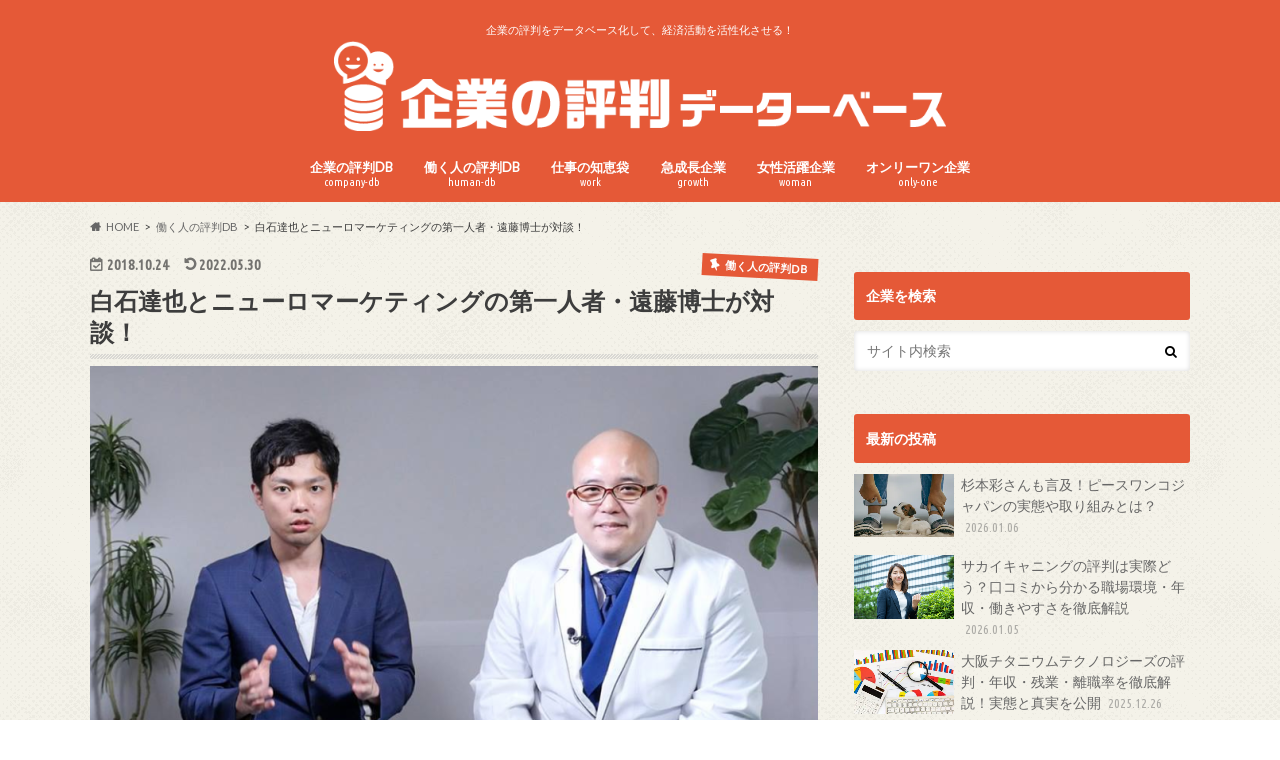

--- FILE ---
content_type: text/html; charset=UTF-8
request_url: https://www.companyweb-db.com/2018/10/24/%E7%99%BD%E7%9F%B3%E9%81%94%E4%B9%9F%E3%81%A8%E3%83%8B%E3%83%A5%E3%83%BC%E3%83%AD%E3%83%9E%E3%83%BC%E3%82%B1%E3%83%86%E3%82%A3%E3%83%B3%E3%82%B0%E3%81%AE%E7%AC%AC%E4%B8%80%E4%BA%BA%E8%80%85%E3%83%BB/
body_size: 31645
content:
<!doctype html>
<html dir="ltr" lang="ja" prefix="og: https://ogp.me/ns#">

<head>
<meta charset="utf-8">
<meta http-equiv="X-UA-Compatible" content="IE=edge">

<meta name="HandheldFriendly" content="True">
<meta name="MobileOptimized" content="320">
<meta name="viewport" content="width=device-width, initial-scale=1.0, minimum-scale=1.0, maximum-scale=1.0, user-scalable=no">

<link rel="icon" href="https://www.companyweb-db.com/kimr/wp-content/uploads/2020/04/e8406e6d0ddbd4529fdc77550fd00a57.png">
<link rel="pingback" href="https://www.companyweb-db.com/kimr/xmlrpc.php">

	<!-- Google Tag Manager -->
<script>(function(w,d,s,l,i){w[l]=w[l]||[];w[l].push({'gtm.start':
new Date().getTime(),event:'gtm.js'});var f=d.getElementsByTagName(s)[0],
j=d.createElement(s),dl=l!='dataLayer'?'&l='+l:'';j.async=true;j.src=
'https://www.googletagmanager.com/gtm.js?id='+i+dl;f.parentNode.insertBefore(j,f);
})(window,document,'script','dataLayer','GTM-TL9LSKL');</script>
<!-- End Google Tag Manager -->
	
<!--[if IE]>
<![endif]-->


<script async src="https://pagead2.googlesyndication.com/pagead/js/adsbygoogle.js?client=ca-pub-4627290992033789"
     crossorigin="anonymous"></script>
<!--||  JM Twitter Cards by jmau111 v14.1.0  ||-->
<meta name="twitter:card" content="summary">
<!-- [(-_-)@ creator: Missing critical option ! @(-_-)] -->
<!-- [(-_-)@ site: Missing critical option ! @(-_-)] -->
<meta name="twitter:title" content="白石達也とニューロマーケティングの第一人者・遠藤博士が対談！">
<meta name="twitter:description" content="こんにちは！本日は、白石達也とニューロマーケティングについてご紹介していきます。皆さんは「ニューロマーケティング」に対してどのよ">
<meta name="twitter:image" content="https://i2.wp.com/www.companyweb-db.com/kimr/wp-content/uploads/2018/12/1412b7cdb8f1305946c4d4ca7576d38c.png?fit=917%2C516&amp;ssl=1">
<!--||  /JM Twitter Cards by jmau111 v14.1.0  ||-->

		<!-- All in One SEO 4.9.3 - aioseo.com -->
		<title>白石達也とニューロマーケティングの第一人者・遠藤博士が対談！ | 企業の評判DB</title>
	<meta name="description" content="リバティーレジデンツなどの情報商材を提供している白石達也が、ニューロマーケティングの第一人者でもある横山博士と対談を行いました。どのような対談が行われたのでしょう？ニューロマーケティングの特徴と共にご紹介します" />
	<meta name="robots" content="max-snippet:-1, max-image-preview:large, max-video-preview:-1" />
	<meta name="author" content="kgdyebgi12"/>
	<meta name="keywords" content="白石達也" />
	<link rel="canonical" href="https://www.companyweb-db.com/2018/10/24/%e7%99%bd%e7%9f%b3%e9%81%94%e4%b9%9f%e3%81%a8%e3%83%8b%e3%83%a5%e3%83%bc%e3%83%ad%e3%83%9e%e3%83%bc%e3%82%b1%e3%83%86%e3%82%a3%e3%83%b3%e3%82%b0%e3%81%ae%e7%ac%ac%e4%b8%80%e4%ba%ba%e8%80%85%e3%83%bb/" />
	<meta name="generator" content="All in One SEO (AIOSEO) 4.9.3" />
		<meta property="og:locale" content="ja_JP" />
		<meta property="og:site_name" content="企業の評判DB | 企業の評判をデータベース化して、経済活動を活性化させる！" />
		<meta property="og:type" content="article" />
		<meta property="og:title" content="白石達也とニューロマーケティングの第一人者・遠藤博士が対談！ | 企業の評判DB" />
		<meta property="og:description" content="リバティーレジデンツなどの情報商材を提供している白石達也が、ニューロマーケティングの第一人者でもある横山博士と対談を行いました。どのような対談が行われたのでしょう？ニューロマーケティングの特徴と共にご紹介します" />
		<meta property="og:url" content="https://www.companyweb-db.com/2018/10/24/%e7%99%bd%e7%9f%b3%e9%81%94%e4%b9%9f%e3%81%a8%e3%83%8b%e3%83%a5%e3%83%bc%e3%83%ad%e3%83%9e%e3%83%bc%e3%82%b1%e3%83%86%e3%82%a3%e3%83%b3%e3%82%b0%e3%81%ae%e7%ac%ac%e4%b8%80%e4%ba%ba%e8%80%85%e3%83%bb/" />
		<meta property="article:published_time" content="2018-10-24T07:40:32+00:00" />
		<meta property="article:modified_time" content="2022-05-30T00:09:43+00:00" />
		<meta name="twitter:card" content="summary" />
		<meta name="twitter:title" content="白石達也とニューロマーケティングの第一人者・遠藤博士が対談！ | 企業の評判DB" />
		<meta name="twitter:description" content="リバティーレジデンツなどの情報商材を提供している白石達也が、ニューロマーケティングの第一人者でもある横山博士と対談を行いました。どのような対談が行われたのでしょう？ニューロマーケティングの特徴と共にご紹介します" />
		<script type="application/ld+json" class="aioseo-schema">
			{"@context":"https:\/\/schema.org","@graph":[{"@type":"Article","@id":"https:\/\/www.companyweb-db.com\/2018\/10\/24\/%e7%99%bd%e7%9f%b3%e9%81%94%e4%b9%9f%e3%81%a8%e3%83%8b%e3%83%a5%e3%83%bc%e3%83%ad%e3%83%9e%e3%83%bc%e3%82%b1%e3%83%86%e3%82%a3%e3%83%b3%e3%82%b0%e3%81%ae%e7%ac%ac%e4%b8%80%e4%ba%ba%e8%80%85%e3%83%bb\/#article","name":"\u767d\u77f3\u9054\u4e5f\u3068\u30cb\u30e5\u30fc\u30ed\u30de\u30fc\u30b1\u30c6\u30a3\u30f3\u30b0\u306e\u7b2c\u4e00\u4eba\u8005\u30fb\u9060\u85e4\u535a\u58eb\u304c\u5bfe\u8ac7\uff01 | \u4f01\u696d\u306e\u8a55\u5224DB","headline":"\u767d\u77f3\u9054\u4e5f\u3068\u30cb\u30e5\u30fc\u30ed\u30de\u30fc\u30b1\u30c6\u30a3\u30f3\u30b0\u306e\u7b2c\u4e00\u4eba\u8005\u30fb\u9060\u85e4\u535a\u58eb\u304c\u5bfe\u8ac7\uff01","author":{"@id":"https:\/\/www.companyweb-db.com\/author\/kgdyebgi12\/#author"},"publisher":{"@id":"https:\/\/www.companyweb-db.com\/#organization"},"image":{"@type":"ImageObject","url":"https:\/\/i2.wp.com\/www.companyweb-db.com\/kimr\/wp-content\/uploads\/2018\/12\/1412b7cdb8f1305946c4d4ca7576d38c.png?fit=917%2C516&ssl=1","width":917,"height":516},"datePublished":"2018-10-24T16:40:32+09:00","dateModified":"2022-05-30T09:09:43+09:00","inLanguage":"ja","mainEntityOfPage":{"@id":"https:\/\/www.companyweb-db.com\/2018\/10\/24\/%e7%99%bd%e7%9f%b3%e9%81%94%e4%b9%9f%e3%81%a8%e3%83%8b%e3%83%a5%e3%83%bc%e3%83%ad%e3%83%9e%e3%83%bc%e3%82%b1%e3%83%86%e3%82%a3%e3%83%b3%e3%82%b0%e3%81%ae%e7%ac%ac%e4%b8%80%e4%ba%ba%e8%80%85%e3%83%bb\/#webpage"},"isPartOf":{"@id":"https:\/\/www.companyweb-db.com\/2018\/10\/24\/%e7%99%bd%e7%9f%b3%e9%81%94%e4%b9%9f%e3%81%a8%e3%83%8b%e3%83%a5%e3%83%bc%e3%83%ad%e3%83%9e%e3%83%bc%e3%82%b1%e3%83%86%e3%82%a3%e3%83%b3%e3%82%b0%e3%81%ae%e7%ac%ac%e4%b8%80%e4%ba%ba%e8%80%85%e3%83%bb\/#webpage"},"articleSection":"\u50cd\u304f\u4eba\u306e\u8a55\u5224DB"},{"@type":"BreadcrumbList","@id":"https:\/\/www.companyweb-db.com\/2018\/10\/24\/%e7%99%bd%e7%9f%b3%e9%81%94%e4%b9%9f%e3%81%a8%e3%83%8b%e3%83%a5%e3%83%bc%e3%83%ad%e3%83%9e%e3%83%bc%e3%82%b1%e3%83%86%e3%82%a3%e3%83%b3%e3%82%b0%e3%81%ae%e7%ac%ac%e4%b8%80%e4%ba%ba%e8%80%85%e3%83%bb\/#breadcrumblist","itemListElement":[{"@type":"ListItem","@id":"https:\/\/www.companyweb-db.com#listItem","position":1,"name":"\u30db\u30fc\u30e0","item":"https:\/\/www.companyweb-db.com","nextItem":{"@type":"ListItem","@id":"https:\/\/www.companyweb-db.com\/category\/human-db\/#listItem","name":"\u50cd\u304f\u4eba\u306e\u8a55\u5224DB"}},{"@type":"ListItem","@id":"https:\/\/www.companyweb-db.com\/category\/human-db\/#listItem","position":2,"name":"\u50cd\u304f\u4eba\u306e\u8a55\u5224DB","item":"https:\/\/www.companyweb-db.com\/category\/human-db\/","nextItem":{"@type":"ListItem","@id":"https:\/\/www.companyweb-db.com\/2018\/10\/24\/%e7%99%bd%e7%9f%b3%e9%81%94%e4%b9%9f%e3%81%a8%e3%83%8b%e3%83%a5%e3%83%bc%e3%83%ad%e3%83%9e%e3%83%bc%e3%82%b1%e3%83%86%e3%82%a3%e3%83%b3%e3%82%b0%e3%81%ae%e7%ac%ac%e4%b8%80%e4%ba%ba%e8%80%85%e3%83%bb\/#listItem","name":"\u767d\u77f3\u9054\u4e5f\u3068\u30cb\u30e5\u30fc\u30ed\u30de\u30fc\u30b1\u30c6\u30a3\u30f3\u30b0\u306e\u7b2c\u4e00\u4eba\u8005\u30fb\u9060\u85e4\u535a\u58eb\u304c\u5bfe\u8ac7\uff01"},"previousItem":{"@type":"ListItem","@id":"https:\/\/www.companyweb-db.com#listItem","name":"\u30db\u30fc\u30e0"}},{"@type":"ListItem","@id":"https:\/\/www.companyweb-db.com\/2018\/10\/24\/%e7%99%bd%e7%9f%b3%e9%81%94%e4%b9%9f%e3%81%a8%e3%83%8b%e3%83%a5%e3%83%bc%e3%83%ad%e3%83%9e%e3%83%bc%e3%82%b1%e3%83%86%e3%82%a3%e3%83%b3%e3%82%b0%e3%81%ae%e7%ac%ac%e4%b8%80%e4%ba%ba%e8%80%85%e3%83%bb\/#listItem","position":3,"name":"\u767d\u77f3\u9054\u4e5f\u3068\u30cb\u30e5\u30fc\u30ed\u30de\u30fc\u30b1\u30c6\u30a3\u30f3\u30b0\u306e\u7b2c\u4e00\u4eba\u8005\u30fb\u9060\u85e4\u535a\u58eb\u304c\u5bfe\u8ac7\uff01","previousItem":{"@type":"ListItem","@id":"https:\/\/www.companyweb-db.com\/category\/human-db\/#listItem","name":"\u50cd\u304f\u4eba\u306e\u8a55\u5224DB"}}]},{"@type":"Organization","@id":"https:\/\/www.companyweb-db.com\/#organization","name":"\u4f01\u696d\u306e\u8a55\u5224DB","description":"\u4f01\u696d\u306e\u8a55\u5224\u3092\u30c7\u30fc\u30bf\u30d9\u30fc\u30b9\u5316\u3057\u3066\u3001\u7d4c\u6e08\u6d3b\u52d5\u3092\u6d3b\u6027\u5316\u3055\u305b\u308b\uff01","url":"https:\/\/www.companyweb-db.com\/"},{"@type":"Person","@id":"https:\/\/www.companyweb-db.com\/author\/kgdyebgi12\/#author","url":"https:\/\/www.companyweb-db.com\/author\/kgdyebgi12\/","name":"kgdyebgi12","image":{"@type":"ImageObject","@id":"https:\/\/www.companyweb-db.com\/2018\/10\/24\/%e7%99%bd%e7%9f%b3%e9%81%94%e4%b9%9f%e3%81%a8%e3%83%8b%e3%83%a5%e3%83%bc%e3%83%ad%e3%83%9e%e3%83%bc%e3%82%b1%e3%83%86%e3%82%a3%e3%83%b3%e3%82%b0%e3%81%ae%e7%ac%ac%e4%b8%80%e4%ba%ba%e8%80%85%e3%83%bb\/#authorImage","url":"https:\/\/secure.gravatar.com\/avatar\/b7d1fbf3acf52414c6174d90e823b966?s=96&d=mm&r=g","width":96,"height":96,"caption":"kgdyebgi12"}},{"@type":"WebPage","@id":"https:\/\/www.companyweb-db.com\/2018\/10\/24\/%e7%99%bd%e7%9f%b3%e9%81%94%e4%b9%9f%e3%81%a8%e3%83%8b%e3%83%a5%e3%83%bc%e3%83%ad%e3%83%9e%e3%83%bc%e3%82%b1%e3%83%86%e3%82%a3%e3%83%b3%e3%82%b0%e3%81%ae%e7%ac%ac%e4%b8%80%e4%ba%ba%e8%80%85%e3%83%bb\/#webpage","url":"https:\/\/www.companyweb-db.com\/2018\/10\/24\/%e7%99%bd%e7%9f%b3%e9%81%94%e4%b9%9f%e3%81%a8%e3%83%8b%e3%83%a5%e3%83%bc%e3%83%ad%e3%83%9e%e3%83%bc%e3%82%b1%e3%83%86%e3%82%a3%e3%83%b3%e3%82%b0%e3%81%ae%e7%ac%ac%e4%b8%80%e4%ba%ba%e8%80%85%e3%83%bb\/","name":"\u767d\u77f3\u9054\u4e5f\u3068\u30cb\u30e5\u30fc\u30ed\u30de\u30fc\u30b1\u30c6\u30a3\u30f3\u30b0\u306e\u7b2c\u4e00\u4eba\u8005\u30fb\u9060\u85e4\u535a\u58eb\u304c\u5bfe\u8ac7\uff01 | \u4f01\u696d\u306e\u8a55\u5224DB","description":"\u30ea\u30d0\u30c6\u30a3\u30fc\u30ec\u30b8\u30c7\u30f3\u30c4\u306a\u3069\u306e\u60c5\u5831\u5546\u6750\u3092\u63d0\u4f9b\u3057\u3066\u3044\u308b\u767d\u77f3\u9054\u4e5f\u304c\u3001\u30cb\u30e5\u30fc\u30ed\u30de\u30fc\u30b1\u30c6\u30a3\u30f3\u30b0\u306e\u7b2c\u4e00\u4eba\u8005\u3067\u3082\u3042\u308b\u6a2a\u5c71\u535a\u58eb\u3068\u5bfe\u8ac7\u3092\u884c\u3044\u307e\u3057\u305f\u3002\u3069\u306e\u3088\u3046\u306a\u5bfe\u8ac7\u304c\u884c\u308f\u308c\u305f\u306e\u3067\u3057\u3087\u3046\uff1f\u30cb\u30e5\u30fc\u30ed\u30de\u30fc\u30b1\u30c6\u30a3\u30f3\u30b0\u306e\u7279\u5fb4\u3068\u5171\u306b\u3054\u7d39\u4ecb\u3057\u307e\u3059","inLanguage":"ja","isPartOf":{"@id":"https:\/\/www.companyweb-db.com\/#website"},"breadcrumb":{"@id":"https:\/\/www.companyweb-db.com\/2018\/10\/24\/%e7%99%bd%e7%9f%b3%e9%81%94%e4%b9%9f%e3%81%a8%e3%83%8b%e3%83%a5%e3%83%bc%e3%83%ad%e3%83%9e%e3%83%bc%e3%82%b1%e3%83%86%e3%82%a3%e3%83%b3%e3%82%b0%e3%81%ae%e7%ac%ac%e4%b8%80%e4%ba%ba%e8%80%85%e3%83%bb\/#breadcrumblist"},"author":{"@id":"https:\/\/www.companyweb-db.com\/author\/kgdyebgi12\/#author"},"creator":{"@id":"https:\/\/www.companyweb-db.com\/author\/kgdyebgi12\/#author"},"image":{"@type":"ImageObject","url":"https:\/\/i2.wp.com\/www.companyweb-db.com\/kimr\/wp-content\/uploads\/2018\/12\/1412b7cdb8f1305946c4d4ca7576d38c.png?fit=917%2C516&ssl=1","@id":"https:\/\/www.companyweb-db.com\/2018\/10\/24\/%e7%99%bd%e7%9f%b3%e9%81%94%e4%b9%9f%e3%81%a8%e3%83%8b%e3%83%a5%e3%83%bc%e3%83%ad%e3%83%9e%e3%83%bc%e3%82%b1%e3%83%86%e3%82%a3%e3%83%b3%e3%82%b0%e3%81%ae%e7%ac%ac%e4%b8%80%e4%ba%ba%e8%80%85%e3%83%bb\/#mainImage","width":917,"height":516},"primaryImageOfPage":{"@id":"https:\/\/www.companyweb-db.com\/2018\/10\/24\/%e7%99%bd%e7%9f%b3%e9%81%94%e4%b9%9f%e3%81%a8%e3%83%8b%e3%83%a5%e3%83%bc%e3%83%ad%e3%83%9e%e3%83%bc%e3%82%b1%e3%83%86%e3%82%a3%e3%83%b3%e3%82%b0%e3%81%ae%e7%ac%ac%e4%b8%80%e4%ba%ba%e8%80%85%e3%83%bb\/#mainImage"},"datePublished":"2018-10-24T16:40:32+09:00","dateModified":"2022-05-30T09:09:43+09:00"},{"@type":"WebSite","@id":"https:\/\/www.companyweb-db.com\/#website","url":"https:\/\/www.companyweb-db.com\/","name":"\u4f01\u696d\u306e\u8a55\u5224DB","description":"\u4f01\u696d\u306e\u8a55\u5224\u3092\u30c7\u30fc\u30bf\u30d9\u30fc\u30b9\u5316\u3057\u3066\u3001\u7d4c\u6e08\u6d3b\u52d5\u3092\u6d3b\u6027\u5316\u3055\u305b\u308b\uff01","inLanguage":"ja","publisher":{"@id":"https:\/\/www.companyweb-db.com\/#organization"}}]}
		</script>
		<!-- All in One SEO -->

<link rel='dns-prefetch' href='//secure.gravatar.com' />
<link rel='dns-prefetch' href='//ajax.googleapis.com' />
<link rel='dns-prefetch' href='//fonts.googleapis.com' />
<link rel='dns-prefetch' href='//maxcdn.bootstrapcdn.com' />
<link rel='dns-prefetch' href='//s.w.org' />
<link rel='dns-prefetch' href='//widgets.wp.com' />
<link rel='dns-prefetch' href='//s0.wp.com' />
<link rel='dns-prefetch' href='//0.gravatar.com' />
<link rel='dns-prefetch' href='//1.gravatar.com' />
<link rel='dns-prefetch' href='//2.gravatar.com' />
<link rel='dns-prefetch' href='//i0.wp.com' />
<link rel='dns-prefetch' href='//i1.wp.com' />
<link rel='dns-prefetch' href='//i2.wp.com' />
<link rel="alternate" type="application/rss+xml" title="企業の評判DB &raquo; フィード" href="https://www.companyweb-db.com/feed/" />
<link rel="alternate" type="application/rss+xml" title="企業の評判DB &raquo; コメントフィード" href="https://www.companyweb-db.com/comments/feed/" />
		<script type="text/javascript">
			window._wpemojiSettings = {"baseUrl":"https:\/\/s.w.org\/images\/core\/emoji\/13.0.1\/72x72\/","ext":".png","svgUrl":"https:\/\/s.w.org\/images\/core\/emoji\/13.0.1\/svg\/","svgExt":".svg","source":{"concatemoji":"https:\/\/www.companyweb-db.com\/kimr\/wp-includes\/js\/wp-emoji-release.min.js"}};
			!function(e,a,t){var n,r,o,i=a.createElement("canvas"),p=i.getContext&&i.getContext("2d");function s(e,t){var a=String.fromCharCode;p.clearRect(0,0,i.width,i.height),p.fillText(a.apply(this,e),0,0);e=i.toDataURL();return p.clearRect(0,0,i.width,i.height),p.fillText(a.apply(this,t),0,0),e===i.toDataURL()}function c(e){var t=a.createElement("script");t.src=e,t.defer=t.type="text/javascript",a.getElementsByTagName("head")[0].appendChild(t)}for(o=Array("flag","emoji"),t.supports={everything:!0,everythingExceptFlag:!0},r=0;r<o.length;r++)t.supports[o[r]]=function(e){if(!p||!p.fillText)return!1;switch(p.textBaseline="top",p.font="600 32px Arial",e){case"flag":return s([127987,65039,8205,9895,65039],[127987,65039,8203,9895,65039])?!1:!s([55356,56826,55356,56819],[55356,56826,8203,55356,56819])&&!s([55356,57332,56128,56423,56128,56418,56128,56421,56128,56430,56128,56423,56128,56447],[55356,57332,8203,56128,56423,8203,56128,56418,8203,56128,56421,8203,56128,56430,8203,56128,56423,8203,56128,56447]);case"emoji":return!s([55357,56424,8205,55356,57212],[55357,56424,8203,55356,57212])}return!1}(o[r]),t.supports.everything=t.supports.everything&&t.supports[o[r]],"flag"!==o[r]&&(t.supports.everythingExceptFlag=t.supports.everythingExceptFlag&&t.supports[o[r]]);t.supports.everythingExceptFlag=t.supports.everythingExceptFlag&&!t.supports.flag,t.DOMReady=!1,t.readyCallback=function(){t.DOMReady=!0},t.supports.everything||(n=function(){t.readyCallback()},a.addEventListener?(a.addEventListener("DOMContentLoaded",n,!1),e.addEventListener("load",n,!1)):(e.attachEvent("onload",n),a.attachEvent("onreadystatechange",function(){"complete"===a.readyState&&t.readyCallback()})),(n=t.source||{}).concatemoji?c(n.concatemoji):n.wpemoji&&n.twemoji&&(c(n.twemoji),c(n.wpemoji)))}(window,document,window._wpemojiSettings);
		</script>
		<style type="text/css">
img.wp-smiley,
img.emoji {
	display: inline !important;
	border: none !important;
	box-shadow: none !important;
	height: 1em !important;
	width: 1em !important;
	margin: 0 .07em !important;
	vertical-align: -0.1em !important;
	background: none !important;
	padding: 0 !important;
}
</style>
	<link rel='stylesheet' id='wp-block-library-css'  href='https://www.companyweb-db.com/kimr/wp-includes/css/dist/block-library/style.min.css' type='text/css' media='all' />
<style id='wp-block-library-inline-css' type='text/css'>
.has-text-align-justify{text-align:justify;}
</style>
<link rel='stylesheet' id='aioseo/css/src/vue/standalone/blocks/table-of-contents/global.scss-css'  href='https://www.companyweb-db.com/kimr/wp-content/plugins/all-in-one-seo-pack/dist/Lite/assets/css/table-of-contents/global.e90f6d47.css' type='text/css' media='all' />
<link rel='stylesheet' id='mediaelement-css'  href='https://www.companyweb-db.com/kimr/wp-includes/js/mediaelement/mediaelementplayer-legacy.min.css' type='text/css' media='all' />
<link rel='stylesheet' id='wp-mediaelement-css'  href='https://www.companyweb-db.com/kimr/wp-includes/js/mediaelement/wp-mediaelement.min.css' type='text/css' media='all' />
<link rel='stylesheet' id='contact-form-7-css'  href='https://www.companyweb-db.com/kimr/wp-content/plugins/contact-form-7/includes/css/styles.css' type='text/css' media='all' />
<link rel='stylesheet' id='pz-linkcard-css'  href='//www.companyweb-db.com/kimr/wp-content/uploads/pz-linkcard/style.css' type='text/css' media='all' />
<link rel='stylesheet' id='sb-type-std-css'  href='https://www.companyweb-db.com/kimr/wp-content/plugins/speech-bubble/css/sb-type-std.css' type='text/css' media='all' />
<link rel='stylesheet' id='sb-type-fb-css'  href='https://www.companyweb-db.com/kimr/wp-content/plugins/speech-bubble/css/sb-type-fb.css' type='text/css' media='all' />
<link rel='stylesheet' id='sb-type-fb-flat-css'  href='https://www.companyweb-db.com/kimr/wp-content/plugins/speech-bubble/css/sb-type-fb-flat.css' type='text/css' media='all' />
<link rel='stylesheet' id='sb-type-ln-css'  href='https://www.companyweb-db.com/kimr/wp-content/plugins/speech-bubble/css/sb-type-ln.css' type='text/css' media='all' />
<link rel='stylesheet' id='sb-type-ln-flat-css'  href='https://www.companyweb-db.com/kimr/wp-content/plugins/speech-bubble/css/sb-type-ln-flat.css' type='text/css' media='all' />
<link rel='stylesheet' id='sb-type-pink-css'  href='https://www.companyweb-db.com/kimr/wp-content/plugins/speech-bubble/css/sb-type-pink.css' type='text/css' media='all' />
<link rel='stylesheet' id='sb-type-rtail-css'  href='https://www.companyweb-db.com/kimr/wp-content/plugins/speech-bubble/css/sb-type-rtail.css' type='text/css' media='all' />
<link rel='stylesheet' id='sb-type-drop-css'  href='https://www.companyweb-db.com/kimr/wp-content/plugins/speech-bubble/css/sb-type-drop.css' type='text/css' media='all' />
<link rel='stylesheet' id='sb-type-think-css'  href='https://www.companyweb-db.com/kimr/wp-content/plugins/speech-bubble/css/sb-type-think.css' type='text/css' media='all' />
<link rel='stylesheet' id='sb-no-br-css'  href='https://www.companyweb-db.com/kimr/wp-content/plugins/speech-bubble/css/sb-no-br.css' type='text/css' media='all' />
<link rel='stylesheet' id='toc-screen-css'  href='https://www.companyweb-db.com/kimr/wp-content/plugins/table-of-contents-plus/screen.min.css' type='text/css' media='all' />
<link rel='stylesheet' id='style-css'  href='https://www.companyweb-db.com/kimr/wp-content/themes/hummingbird/style.css' type='text/css' media='all' />
<link rel='stylesheet' id='slider-css'  href='https://www.companyweb-db.com/kimr/wp-content/themes/hummingbird/library/css/bx-slider.css' type='text/css' media='all' />
<link rel='stylesheet' id='animate-css'  href='https://www.companyweb-db.com/kimr/wp-content/themes/hummingbird/library/css/animate.min.css' type='text/css' media='all' />
<link rel='stylesheet' id='shortcode-css'  href='https://www.companyweb-db.com/kimr/wp-content/themes/hummingbird/library/css/shortcode.css' type='text/css' media='all' />
<link rel='stylesheet' id='gf_Ubuntu-css'  href='//fonts.googleapis.com/css?family=Ubuntu+Condensed' type='text/css' media='all' />
<link rel='stylesheet' id='gf_Lato-css'  href='//fonts.googleapis.com/css?family=Lato' type='text/css' media='all' />
<link rel='stylesheet' id='fontawesome-css'  href='//maxcdn.bootstrapcdn.com/font-awesome/4.6.0/css/font-awesome.min.css' type='text/css' media='all' />
<link rel='stylesheet' id='tablepress-default-css'  href='https://www.companyweb-db.com/kimr/wp-content/tablepress-combined.min.css' type='text/css' media='all' />
<link rel='stylesheet' id='jetpack_css-css'  href='https://www.companyweb-db.com/kimr/wp-content/plugins/jetpack/css/jetpack.css' type='text/css' media='all' />
<script type='text/javascript' id='jetpack_related-posts-js-extra'>
/* <![CDATA[ */
var related_posts_js_options = {"post_heading":"h4"};
/* ]]> */
</script>
<script type='text/javascript' src='https://www.companyweb-db.com/kimr/wp-content/plugins/jetpack/_inc/build/related-posts/related-posts.min.js' id='jetpack_related-posts-js'></script>
<script type='text/javascript' src='//ajax.googleapis.com/ajax/libs/jquery/1.12.2/jquery.min.js' id='jquery-js'></script>
<link rel="https://api.w.org/" href="https://www.companyweb-db.com/wp-json/" /><link rel="alternate" type="application/json" href="https://www.companyweb-db.com/wp-json/wp/v2/posts/898" /><link rel='shortlink' href='https://www.companyweb-db.com/?p=898' />
<link rel="alternate" type="application/json+oembed" href="https://www.companyweb-db.com/wp-json/oembed/1.0/embed?url=https%3A%2F%2Fwww.companyweb-db.com%2F2018%2F10%2F24%2F%25e7%2599%25bd%25e7%259f%25b3%25e9%2581%2594%25e4%25b9%259f%25e3%2581%25a8%25e3%2583%258b%25e3%2583%25a5%25e3%2583%25bc%25e3%2583%25ad%25e3%2583%259e%25e3%2583%25bc%25e3%2582%25b1%25e3%2583%2586%25e3%2582%25a3%25e3%2583%25b3%25e3%2582%25b0%25e3%2581%25ae%25e7%25ac%25ac%25e4%25b8%2580%25e4%25ba%25ba%25e8%2580%2585%25e3%2583%25bb%2F" />
<link rel="alternate" type="text/xml+oembed" href="https://www.companyweb-db.com/wp-json/oembed/1.0/embed?url=https%3A%2F%2Fwww.companyweb-db.com%2F2018%2F10%2F24%2F%25e7%2599%25bd%25e7%259f%25b3%25e9%2581%2594%25e4%25b9%259f%25e3%2581%25a8%25e3%2583%258b%25e3%2583%25a5%25e3%2583%25bc%25e3%2583%25ad%25e3%2583%259e%25e3%2583%25bc%25e3%2582%25b1%25e3%2583%2586%25e3%2582%25a3%25e3%2583%25b3%25e3%2582%25b0%25e3%2581%25ae%25e7%25ac%25ac%25e4%25b8%2580%25e4%25ba%25ba%25e8%2580%2585%25e3%2583%25bb%2F&#038;format=xml" />
		<script type="text/javascript">
				(function(c,l,a,r,i,t,y){
					c[a]=c[a]||function(){(c[a].q=c[a].q||[]).push(arguments)};t=l.createElement(r);t.async=1;
					t.src="https://www.clarity.ms/tag/"+i+"?ref=wordpress";y=l.getElementsByTagName(r)[0];y.parentNode.insertBefore(t,y);
				})(window, document, "clarity", "script", "ufjoxi7mc3");
		</script>
		<style type="text/css">
body{color: #3d3d3d;}
a{color: #e5a190;}
a:hover{color: #E69B9B;}
#main article footer .post-categories li a,#main article footer .tags a{  background: #e5a190;  border:1px solid #e5a190;}
#main article footer .tags a{color:#e5a190; background: none;}
#main article footer .post-categories li a:hover,#main article footer .tags a:hover{ background:#E69B9B;  border-color:#E69B9B;}
input[type="text"],input[type="password"],input[type="datetime"],input[type="datetime-local"],input[type="date"],input[type="month"],input[type="time"],input[type="week"],input[type="number"],input[type="email"],input[type="url"],input[type="search"],input[type="tel"],input[type="color"],select,textarea,.field { background-color: #FFFFFF;}
/*ヘッダー*/
.header{background: #e55937; color: #ffffff;}
#logo a,.nav li a,.nav_btn{color: #ffffff;}
#logo a:hover,.nav li a:hover{color:#FFFF00;}
@media only screen and (min-width: 768px) {
.nav ul {background: #0E0E0E;}
.nav li ul.sub-menu li a{color: #BAB4B0;}
}
/*メインエリア*/
.widgettitle {background: #e55937; color:  #ffffff;}
.widget li a:after{color: #e55937!important;}
/* 投稿ページ */
.entry-content h2{background: #e55937;}
.entry-content h3{border-color: #e55937;}
.entry-content ul li:before{ background: #e55937;}
.entry-content ol li:before{ background: #e55937;}
/* カテゴリーラベル */
.post-list-card .post-list .eyecatch .cat-name,.top-post-list .post-list .eyecatch .cat-name,.byline .cat-name,.single .authorbox .author-newpost li .cat-name,.related-box li .cat-name,#top_carousel .bx-wrapper ul li .osusume-label{background: #e55937; color:  #ffffff;}
/* CTA */
.cta-inner{ background: #0E0E0E;}
/* ボタンの色 */
.btn-wrap a{background: #e5a190;border: 1px solid #e5a190;}
.btn-wrap a:hover{background: #E69B9B;}
.btn-wrap.simple a{border:1px solid #e5a190;color:#e5a190;}
.btn-wrap.simple a:hover{background:#e5a190;}
.readmore a{border:1px solid #e5a190;color:#e5a190;}
.readmore a:hover{background:#e5a190;color:#fff;}
/* サイドバー */
.widget a{text-decoration:none; color:#666666;}
.widget a:hover{color:#999999;}
/*フッター*/
#footer-top{background-color: #0E0E0E; color: #CACACA;}
.footer a,#footer-top a{color: #BAB4B0;}
#footer-top .widgettitle{color: #CACACA;}
.footer {background-color: #0E0E0E;color: #CACACA;}
.footer-links li:before{ color: #e55937;}
/* ページネーション */
.pagination a, .pagination span,.page-links a{border-color: #e5a190; color: #e5a190;}
.pagination .current,.pagination .current:hover,.page-links ul > li > span{background-color: #e5a190; border-color: #e5a190;}
.pagination a:hover, .pagination a:focus,.page-links a:hover, .page-links a:focus{background-color: #e5a190; color: #fff;}
/* OTHER */
ul.wpp-list li a:before{background: #e55937;color: #ffffff;}
.blue-btn, .comment-reply-link, #submit { background-color: #e5a190; }
.blue-btn:hover, .comment-reply-link:hover, #submit:hover, .blue-btn:focus, .comment-reply-link:focus, #submit:focus {background-color: #E69B9B; }
</style>
<noscript><style>.lazyload[data-src]{display:none !important;}</style></noscript><style>.lazyload{background-image:none !important;}.lazyload:before{background-image:none !important;}</style><style type="text/css" id="custom-background-css">
body.custom-background { background-image: url("https://www.companyweb-db.com/kimr/wp-content/uploads/2018/08/body_bg01.png"); background-position: left top; background-size: auto; background-repeat: repeat; background-attachment: scroll; }
</style>
	</head>

<body class="post-template-default single single-post postid-898 single-format-standard custom-background">
<script data-cfasync="false" data-no-defer="1">var ewww_webp_supported=false;</script>


<div id="container" class="h_simple date_on">

<header class="header headercenter" role="banner">
<div id="inner-header" class="wrap cf">
<p class="site_description">企業の評判をデータベース化して、経済活動を活性化させる！</p><div id="logo" class="gf">
<p class="h1 img"><a href="https://www.companyweb-db.com"><img src="[data-uri]" alt="企業の評判DB" data-src="https://www.companyweb-db.com/kimr/wp-content/uploads/2020/04/d6f2177dd66fbf90f9f66d4147f41ff8.png" decoding="async" class="lazyload"><noscript><img src="https://www.companyweb-db.com/kimr/wp-content/uploads/2020/04/d6f2177dd66fbf90f9f66d4147f41ff8.png" alt="企業の評判DB" data-eio="l"></noscript></a></p>
</div>

<nav id="g_nav" role="navigation">

<ul id="menu-%e3%83%a1%e3%82%a4%e3%83%b3%e3%83%a1%e3%83%8b%e3%83%a5%e3%83%bc" class="nav top-nav cf"><li id="menu-item-156" class="menu-item menu-item-type-taxonomy menu-item-object-category menu-item-156"><a href="https://www.companyweb-db.com/category/company-db/">企業の評判DB<span class="gf">company-db</span></a></li>
<li id="menu-item-158" class="menu-item menu-item-type-taxonomy menu-item-object-category current-post-ancestor current-menu-parent current-post-parent menu-item-158"><a href="https://www.companyweb-db.com/category/human-db/">働く人の評判DB<span class="gf">human-db</span></a></li>
<li id="menu-item-2466" class="menu-item menu-item-type-taxonomy menu-item-object-category menu-item-2466"><a href="https://www.companyweb-db.com/category/work-chiebukuro/">仕事の知恵袋<span class="gf">work</span></a></li>
<li id="menu-item-2478" class="menu-item menu-item-type-custom menu-item-object-custom menu-item-2478"><a href="https://www.companyweb-db.com/tag/growth-company/">急成長企業<span class="gf">growth</span></a></li>
<li id="menu-item-2479" class="menu-item menu-item-type-custom menu-item-object-custom menu-item-2479"><a href="https://www.companyweb-db.com/tag/woman-success-company/">女性活躍企業<span class="gf">woman</span></a></li>
<li id="menu-item-2480" class="menu-item menu-item-type-custom menu-item-object-custom menu-item-2480"><a href="https://www.companyweb-db.com/tag/only-one-company/">オンリーワン企業<span class="gf">only-one</span></a></li>
</ul></nav>
<button id="drawerBtn" class="nav_btn"></button>
<script type="text/javascript">
jQuery(function( $ ){
var menu = $('#g_nav'),
    menuBtn = $('#drawerBtn'),
    body = $(document.body),     
    menuWidth = menu.outerWidth();                
     
    menuBtn.on('click', function(){
    body.toggleClass('open');
        if(body.hasClass('open')){
            body.animate({'left' : menuWidth }, 300);            
            menu.animate({'left' : 0 }, 300);                    
        } else {
            menu.animate({'left' : -menuWidth }, 300);
            body.animate({'left' : 0 }, 300);            
        }             
    });
});    
</script>

</div>
</header>
<div id="breadcrumb" class="breadcrumb inner wrap cf"><ul itemscope itemtype="http://schema.org/BreadcrumbList"><li itemprop="itemListElement" itemscope itemtype="http://schema.org/ListItem" class="bc_homelink"><a itemprop="item" href="https://www.companyweb-db.com/"><span itemprop="name">HOME</span></a><meta itemprop="position" content="1" /></li><li itemprop="itemListElement" itemscope itemtype="http://schema.org/ListItem"><a itemprop="item" href="https://www.companyweb-db.com/category/human-db/"><span itemprop="name">働く人の評判DB</span></a><meta itemprop="position" content="2" /></li><li itemprop="itemListElement" itemscope itemtype="http://schema.org/ListItem" class="bc_posttitle"><span itemprop="name">白石達也とニューロマーケティングの第一人者・遠藤博士が対談！</span><meta itemprop="position" content="3" /></li></ul></div>
<div id="content">
<div id="inner-content" class="wrap cf">

<main id="main" class="m-all t-all d-5of7 cf" role="main">
<article id="post-898" class="cf post-898 post type-post status-publish format-standard has-post-thumbnail hentry category-human-db" role="article">
<header class="article-header entry-header animated fadeInDown">
<p class="byline entry-meta vcard cf">
<time class="date gf entry-date updated">2018.10.24</time>
<time class="date gf entry-date undo updated" datetime="2022-05-30">2022.05.30</time>

<span class="cat-name cat-id-29">働く人の評判DB</span><span class="writer" style="display: none;"><span class="name author"><span class="fn">kgdyebgi12</span></span></span>
</p>
<h1 class="entry-title single-title" itemprop="headline" rel="bookmark">白石達也とニューロマーケティングの第一人者・遠藤博士が対談！</h1>
<figure class="eyecatch animated fadeInUp">
<img width="728" height="410" src="[data-uri]" class="attachment-single-thum size-single-thum wp-post-image lazyload" alt=""   data-attachment-id="904" data-permalink="https://www.companyweb-db.com/2018/10/24/%e7%99%bd%e7%9f%b3%e9%81%94%e4%b9%9f%e3%81%a8%e3%83%8b%e3%83%a5%e3%83%bc%e3%83%ad%e3%83%9e%e3%83%bc%e3%82%b1%e3%83%86%e3%82%a3%e3%83%b3%e3%82%b0%e3%81%ae%e7%ac%ac%e4%b8%80%e4%ba%ba%e8%80%85%e3%83%bb/%e7%84%a1%e9%a1%8c1/" data-orig-file="https://i2.wp.com/www.companyweb-db.com/kimr/wp-content/uploads/2018/12/1412b7cdb8f1305946c4d4ca7576d38c.png?fit=917%2C516&amp;ssl=1" data-orig-size="917,516" data-comments-opened="0" data-image-meta="{&quot;aperture&quot;:&quot;0&quot;,&quot;credit&quot;:&quot;&quot;,&quot;camera&quot;:&quot;&quot;,&quot;caption&quot;:&quot;&quot;,&quot;created_timestamp&quot;:&quot;0&quot;,&quot;copyright&quot;:&quot;&quot;,&quot;focal_length&quot;:&quot;0&quot;,&quot;iso&quot;:&quot;0&quot;,&quot;shutter_speed&quot;:&quot;0&quot;,&quot;title&quot;:&quot;&quot;,&quot;orientation&quot;:&quot;0&quot;}" data-image-title="無題1" data-image-description="" data-image-caption="" data-medium-file="https://i2.wp.com/www.companyweb-db.com/kimr/wp-content/uploads/2018/12/1412b7cdb8f1305946c4d4ca7576d38c.png?fit=300%2C169&amp;ssl=1" data-large-file="https://i2.wp.com/www.companyweb-db.com/kimr/wp-content/uploads/2018/12/1412b7cdb8f1305946c4d4ca7576d38c.png?fit=728%2C410&amp;ssl=1" data-src="https://i2.wp.com/www.companyweb-db.com/kimr/wp-content/uploads/2018/12/1412b7cdb8f1305946c4d4ca7576d38c.png?fit=728%2C410&ssl=1" decoding="async" data-srcset="https://i2.wp.com/www.companyweb-db.com/kimr/wp-content/uploads/2018/12/1412b7cdb8f1305946c4d4ca7576d38c.png?w=917&amp;ssl=1 917w, https://i2.wp.com/www.companyweb-db.com/kimr/wp-content/uploads/2018/12/1412b7cdb8f1305946c4d4ca7576d38c.png?resize=300%2C169&amp;ssl=1 300w, https://i2.wp.com/www.companyweb-db.com/kimr/wp-content/uploads/2018/12/1412b7cdb8f1305946c4d4ca7576d38c.png?resize=768%2C432&amp;ssl=1 768w, https://i2.wp.com/www.companyweb-db.com/kimr/wp-content/uploads/2018/12/1412b7cdb8f1305946c4d4ca7576d38c.png?resize=728%2C410&amp;ssl=1 728w" data-sizes="auto" /><noscript><img width="728" height="410" src="https://i2.wp.com/www.companyweb-db.com/kimr/wp-content/uploads/2018/12/1412b7cdb8f1305946c4d4ca7576d38c.png?fit=728%2C410&amp;ssl=1" class="attachment-single-thum size-single-thum wp-post-image" alt="" srcset="https://i2.wp.com/www.companyweb-db.com/kimr/wp-content/uploads/2018/12/1412b7cdb8f1305946c4d4ca7576d38c.png?w=917&amp;ssl=1 917w, https://i2.wp.com/www.companyweb-db.com/kimr/wp-content/uploads/2018/12/1412b7cdb8f1305946c4d4ca7576d38c.png?resize=300%2C169&amp;ssl=1 300w, https://i2.wp.com/www.companyweb-db.com/kimr/wp-content/uploads/2018/12/1412b7cdb8f1305946c4d4ca7576d38c.png?resize=768%2C432&amp;ssl=1 768w, https://i2.wp.com/www.companyweb-db.com/kimr/wp-content/uploads/2018/12/1412b7cdb8f1305946c4d4ca7576d38c.png?resize=728%2C410&amp;ssl=1 728w" sizes="(max-width: 728px) 100vw, 728px" data-attachment-id="904" data-permalink="https://www.companyweb-db.com/2018/10/24/%e7%99%bd%e7%9f%b3%e9%81%94%e4%b9%9f%e3%81%a8%e3%83%8b%e3%83%a5%e3%83%bc%e3%83%ad%e3%83%9e%e3%83%bc%e3%82%b1%e3%83%86%e3%82%a3%e3%83%b3%e3%82%b0%e3%81%ae%e7%ac%ac%e4%b8%80%e4%ba%ba%e8%80%85%e3%83%bb/%e7%84%a1%e9%a1%8c1/" data-orig-file="https://i2.wp.com/www.companyweb-db.com/kimr/wp-content/uploads/2018/12/1412b7cdb8f1305946c4d4ca7576d38c.png?fit=917%2C516&amp;ssl=1" data-orig-size="917,516" data-comments-opened="0" data-image-meta="{&quot;aperture&quot;:&quot;0&quot;,&quot;credit&quot;:&quot;&quot;,&quot;camera&quot;:&quot;&quot;,&quot;caption&quot;:&quot;&quot;,&quot;created_timestamp&quot;:&quot;0&quot;,&quot;copyright&quot;:&quot;&quot;,&quot;focal_length&quot;:&quot;0&quot;,&quot;iso&quot;:&quot;0&quot;,&quot;shutter_speed&quot;:&quot;0&quot;,&quot;title&quot;:&quot;&quot;,&quot;orientation&quot;:&quot;0&quot;}" data-image-title="無題1" data-image-description="" data-image-caption="" data-medium-file="https://i2.wp.com/www.companyweb-db.com/kimr/wp-content/uploads/2018/12/1412b7cdb8f1305946c4d4ca7576d38c.png?fit=300%2C169&amp;ssl=1" data-large-file="https://i2.wp.com/www.companyweb-db.com/kimr/wp-content/uploads/2018/12/1412b7cdb8f1305946c4d4ca7576d38c.png?fit=728%2C410&amp;ssl=1" data-eio="l" /></noscript></figure>
<div class="share short">
<div class="sns">
<ul class="cf">

<li class="twitter"> 
<a target="blank" href="//twitter.com/intent/tweet?url=https%3A%2F%2Fwww.companyweb-db.com%2F2018%2F10%2F24%2F%25e7%2599%25bd%25e7%259f%25b3%25e9%2581%2594%25e4%25b9%259f%25e3%2581%25a8%25e3%2583%258b%25e3%2583%25a5%25e3%2583%25bc%25e3%2583%25ad%25e3%2583%259e%25e3%2583%25bc%25e3%2582%25b1%25e3%2583%2586%25e3%2582%25a3%25e3%2583%25b3%25e3%2582%25b0%25e3%2581%25ae%25e7%25ac%25ac%25e4%25b8%2580%25e4%25ba%25ba%25e8%2580%2585%25e3%2583%25bb%2F&text=%E7%99%BD%E7%9F%B3%E9%81%94%E4%B9%9F%E3%81%A8%E3%83%8B%E3%83%A5%E3%83%BC%E3%83%AD%E3%83%9E%E3%83%BC%E3%82%B1%E3%83%86%E3%82%A3%E3%83%B3%E3%82%B0%E3%81%AE%E7%AC%AC%E4%B8%80%E4%BA%BA%E8%80%85%E3%83%BB%E9%81%A0%E8%97%A4%E5%8D%9A%E5%A3%AB%E3%81%8C%E5%AF%BE%E8%AB%87%EF%BC%81&tw_p=tweetbutton" onclick="window.open(this.href, 'tweetwindow', 'width=550, height=450,personalbar=0,toolbar=0,scrollbars=1,resizable=1'); return false;"><i class="fa fa-twitter"></i><span class="text">ツイート</span><span class="count"></span></a>
</li>

<li class="facebook">
<a href="//www.facebook.com/sharer.php?src=bm&u=https%3A%2F%2Fwww.companyweb-db.com%2F2018%2F10%2F24%2F%25e7%2599%25bd%25e7%259f%25b3%25e9%2581%2594%25e4%25b9%259f%25e3%2581%25a8%25e3%2583%258b%25e3%2583%25a5%25e3%2583%25bc%25e3%2583%25ad%25e3%2583%259e%25e3%2583%25bc%25e3%2582%25b1%25e3%2583%2586%25e3%2582%25a3%25e3%2583%25b3%25e3%2582%25b0%25e3%2581%25ae%25e7%25ac%25ac%25e4%25b8%2580%25e4%25ba%25ba%25e8%2580%2585%25e3%2583%25bb%2F&t=%E7%99%BD%E7%9F%B3%E9%81%94%E4%B9%9F%E3%81%A8%E3%83%8B%E3%83%A5%E3%83%BC%E3%83%AD%E3%83%9E%E3%83%BC%E3%82%B1%E3%83%86%E3%82%A3%E3%83%B3%E3%82%B0%E3%81%AE%E7%AC%AC%E4%B8%80%E4%BA%BA%E8%80%85%E3%83%BB%E9%81%A0%E8%97%A4%E5%8D%9A%E5%A3%AB%E3%81%8C%E5%AF%BE%E8%AB%87%EF%BC%81" onclick="javascript:window.open(this.href, '', 'menubar=no,toolbar=no,resizable=yes,scrollbars=yes,height=300,width=600');return false;"><i class="fa fa-facebook"></i>
<span class="text">シェア</span><span class="count"></span></a>
</li>


<li class="hatebu">       
<a href="//b.hatena.ne.jp/add?mode=confirm&url=https://www.companyweb-db.com/2018/10/24/%e7%99%bd%e7%9f%b3%e9%81%94%e4%b9%9f%e3%81%a8%e3%83%8b%e3%83%a5%e3%83%bc%e3%83%ad%e3%83%9e%e3%83%bc%e3%82%b1%e3%83%86%e3%82%a3%e3%83%b3%e3%82%b0%e3%81%ae%e7%ac%ac%e4%b8%80%e4%ba%ba%e8%80%85%e3%83%bb/&title=%E7%99%BD%E7%9F%B3%E9%81%94%E4%B9%9F%E3%81%A8%E3%83%8B%E3%83%A5%E3%83%BC%E3%83%AD%E3%83%9E%E3%83%BC%E3%82%B1%E3%83%86%E3%82%A3%E3%83%B3%E3%82%B0%E3%81%AE%E7%AC%AC%E4%B8%80%E4%BA%BA%E8%80%85%E3%83%BB%E9%81%A0%E8%97%A4%E5%8D%9A%E5%A3%AB%E3%81%8C%E5%AF%BE%E8%AB%87%EF%BC%81" onclick="window.open(this.href, 'HBwindow', 'width=600, height=400, menubar=no, toolbar=no, scrollbars=yes'); return false;" target="_blank"><span class="text">はてブ</span><span class="count"></span></a>
</li>

<li class="line">
<a href="//line.me/R/msg/text/?%E7%99%BD%E7%9F%B3%E9%81%94%E4%B9%9F%E3%81%A8%E3%83%8B%E3%83%A5%E3%83%BC%E3%83%AD%E3%83%9E%E3%83%BC%E3%82%B1%E3%83%86%E3%82%A3%E3%83%B3%E3%82%B0%E3%81%AE%E7%AC%AC%E4%B8%80%E4%BA%BA%E8%80%85%E3%83%BB%E9%81%A0%E8%97%A4%E5%8D%9A%E5%A3%AB%E3%81%8C%E5%AF%BE%E8%AB%87%EF%BC%81%0Ahttps%3A%2F%2Fwww.companyweb-db.com%2F2018%2F10%2F24%2F%25e7%2599%25bd%25e7%259f%25b3%25e9%2581%2594%25e4%25b9%259f%25e3%2581%25a8%25e3%2583%258b%25e3%2583%25a5%25e3%2583%25bc%25e3%2583%25ad%25e3%2583%259e%25e3%2583%25bc%25e3%2582%25b1%25e3%2583%2586%25e3%2582%25a3%25e3%2583%25b3%25e3%2582%25b0%25e3%2581%25ae%25e7%25ac%25ac%25e4%25b8%2580%25e4%25ba%25ba%25e8%2580%2585%25e3%2583%25bb%2F" target="_blank"><span class="text">送る</span></a>
</li>


<li class="pocket">
<a href="//getpocket.com/edit?url=https://www.companyweb-db.com/2018/10/24/%e7%99%bd%e7%9f%b3%e9%81%94%e4%b9%9f%e3%81%a8%e3%83%8b%e3%83%a5%e3%83%bc%e3%83%ad%e3%83%9e%e3%83%bc%e3%82%b1%e3%83%86%e3%82%a3%e3%83%b3%e3%82%b0%e3%81%ae%e7%ac%ac%e4%b8%80%e4%ba%ba%e8%80%85%e3%83%bb/&title=白石達也とニューロマーケティングの第一人者・遠藤博士が対談！" onclick="window.open(this.href, 'FBwindow', 'width=550, height=350, menubar=no, toolbar=no, scrollbars=yes'); return false;"><i class="fa fa-get-pocket"></i><span class="text">Pocket</span><span class="count"></span></a></li>
</ul>
</div> 
</div></header>



<section class="entry-content cf">


《この記事については、アフィリエイト・取材費の提供等を目的として掲載をしています》
<br>
<br>
<br><p>こんにちは！</p>
<p>本日は、白石達也とニューロマーケティングについてご紹介していきます。</p>
<p>皆さんは「ニューロマーケティング」に対してどのようなイメージを持っているでしょうか？</p>
<p>ニューロマーケティングは最近注目されているマーケティング方法であり、まだ日本では馴染みが薄いものとなっています。</p>
<p>そんなニューロマーケティングの第一人者である横山博士と、ランドオブハンモックユーチューバーやリバティーレジデンツなどで知られる白石達也との対談が行われたのです。</p>
<p>この対談では、日本の将来的なマーケティングの話から現在における課題など、様々な部分が話し合われました。</p>
<p>今回はその対談についてや、ニューロマーケティングとはそもそもどういったものなのか、詳しくご紹介していきましょう。</p>
<p>ニューロマーケティングやリバティーレジデンツなどに興味がある方はぜひ参考にしてみてください。</p>
<p>&nbsp;</p>
<div id="toc_container" class="no_bullets"><p class="toc_title">Contents</p><ul class="toc_list"><li><a href="#i"><span class="toc_number toc_depth_1">1</span> 白石達也のプロフィールと経歴</a><ul><li><a href="#i-2"><span class="toc_number toc_depth_2">1.1</span> 白石達也の生い立ち</a></li><li><a href="#i-3"><span class="toc_number toc_depth_2">1.2</span> 白石達也の起業するきっかけ</a></li><li><a href="#i-4"><span class="toc_number toc_depth_2">1.3</span> 現在の白石達也は？</a></li><li><a href="#i-5"><span class="toc_number toc_depth_2">1.4</span> 白石達也のリバティーレジデンツとは</a></li><li><a href="#i-6"><span class="toc_number toc_depth_2">1.5</span> リバティーレジデンツってどんなサービス？</a></li><li><a href="#i-7"><span class="toc_number toc_depth_2">1.6</span> リバティーレジデンツを使うには？</a></li><li><a href="#i-8"><span class="toc_number toc_depth_2">1.7</span> リバティーレジデンツを活用して仮想通貨を成功させよう</a></li><li><a href="#i-9"><span class="toc_number toc_depth_2">1.8</span> 初心者でも大丈夫？</a></li></ul></li><li><a href="#i-10"><span class="toc_number toc_depth_1">2</span> 白石達也とニューロマーケティングの第一人者、遠藤博士が対談</a><ul><li><a href="#i-11"><span class="toc_number toc_depth_2">2.1</span> 遠藤博士とはどのような人物なのか？</a></li><li><a href="#i-12"><span class="toc_number toc_depth_2">2.2</span> ニューロマーケティング手法は必要不可欠</a></li></ul></li><li><a href="#i-13"><span class="toc_number toc_depth_1">3</span> ニューロマーケティングとはどういうものなのか</a><ul><li><a href="#i-14"><span class="toc_number toc_depth_2">3.1</span> ニューロマーケティングとは？</a></li><li><a href="#i-15"><span class="toc_number toc_depth_2">3.2</span> ニューロマーケティングを学ぶなら今</a></li><li><a href="#i-16"><span class="toc_number toc_depth_2">3.3</span> 何かを購入したいという判断は一瞬</a></li><li><a href="#i-17"><span class="toc_number toc_depth_2">3.4</span> 白石達也が伝えようとしていることをまとめた</a></li></ul></li></ul></div>
<h2><span id="i">白石達也のプロフィールと経歴</span></h2>
<img data-attachment-id="901" data-permalink="https://www.companyweb-db.com/2018/10/24/%e7%99%bd%e7%9f%b3%e9%81%94%e4%b9%9f%e3%81%a8%e3%83%8b%e3%83%a5%e3%83%bc%e3%83%ad%e3%83%9e%e3%83%bc%e3%82%b1%e3%83%86%e3%82%a3%e3%83%b3%e3%82%b0%e3%81%ae%e7%ac%ac%e4%b8%80%e4%ba%ba%e8%80%85%e3%83%bb/beard-2365810_1920/" data-orig-file="https://i2.wp.com/www.companyweb-db.com/kimr/wp-content/uploads/2018/12/beard-2365810_1920.jpg?fit=1920%2C1204&amp;ssl=1" data-orig-size="1920,1204" data-comments-opened="0" data-image-meta="{&quot;aperture&quot;:&quot;5.6&quot;,&quot;credit&quot;:&quot;&quot;,&quot;camera&quot;:&quot;NIKON D810&quot;,&quot;caption&quot;:&quot;&quot;,&quot;created_timestamp&quot;:&quot;0&quot;,&quot;copyright&quot;:&quot;&quot;,&quot;focal_length&quot;:&quot;50&quot;,&quot;iso&quot;:&quot;125&quot;,&quot;shutter_speed&quot;:&quot;0.0015625&quot;,&quot;title&quot;:&quot;&quot;,&quot;orientation&quot;:&quot;0&quot;}" data-image-title="beard-2365810_1920" data-image-description="" data-image-caption="" data-medium-file="https://i2.wp.com/www.companyweb-db.com/kimr/wp-content/uploads/2018/12/beard-2365810_1920.jpg?fit=300%2C188&amp;ssl=1" data-large-file="https://i2.wp.com/www.companyweb-db.com/kimr/wp-content/uploads/2018/12/beard-2365810_1920.jpg?fit=728%2C456&amp;ssl=1" class="alignnone size-full wp-image-901 lazyload" src="[data-uri]" alt="" width="728" height="457"   data-recalc-dims="1" data-src="https://i2.wp.com/www.companyweb-db.com/kimr/wp-content/uploads/2018/12/beard-2365810_1920.jpg?resize=728%2C457&ssl=1" decoding="async" data-srcset="https://i2.wp.com/www.companyweb-db.com/kimr/wp-content/uploads/2018/12/beard-2365810_1920.jpg?w=1920&amp;ssl=1 1920w, https://i2.wp.com/www.companyweb-db.com/kimr/wp-content/uploads/2018/12/beard-2365810_1920.jpg?resize=300%2C188&amp;ssl=1 300w, https://i2.wp.com/www.companyweb-db.com/kimr/wp-content/uploads/2018/12/beard-2365810_1920.jpg?resize=768%2C482&amp;ssl=1 768w, https://i2.wp.com/www.companyweb-db.com/kimr/wp-content/uploads/2018/12/beard-2365810_1920.jpg?resize=1024%2C642&amp;ssl=1 1024w, https://i2.wp.com/www.companyweb-db.com/kimr/wp-content/uploads/2018/12/beard-2365810_1920.jpg?resize=728%2C457&amp;ssl=1 728w, https://i2.wp.com/www.companyweb-db.com/kimr/wp-content/uploads/2018/12/beard-2365810_1920.jpg?w=1456&amp;ssl=1 1456w" data-sizes="auto" /><noscript><img data-attachment-id="901" data-permalink="https://www.companyweb-db.com/2018/10/24/%e7%99%bd%e7%9f%b3%e9%81%94%e4%b9%9f%e3%81%a8%e3%83%8b%e3%83%a5%e3%83%bc%e3%83%ad%e3%83%9e%e3%83%bc%e3%82%b1%e3%83%86%e3%82%a3%e3%83%b3%e3%82%b0%e3%81%ae%e7%ac%ac%e4%b8%80%e4%ba%ba%e8%80%85%e3%83%bb/beard-2365810_1920/" data-orig-file="https://i2.wp.com/www.companyweb-db.com/kimr/wp-content/uploads/2018/12/beard-2365810_1920.jpg?fit=1920%2C1204&amp;ssl=1" data-orig-size="1920,1204" data-comments-opened="0" data-image-meta="{&quot;aperture&quot;:&quot;5.6&quot;,&quot;credit&quot;:&quot;&quot;,&quot;camera&quot;:&quot;NIKON D810&quot;,&quot;caption&quot;:&quot;&quot;,&quot;created_timestamp&quot;:&quot;0&quot;,&quot;copyright&quot;:&quot;&quot;,&quot;focal_length&quot;:&quot;50&quot;,&quot;iso&quot;:&quot;125&quot;,&quot;shutter_speed&quot;:&quot;0.0015625&quot;,&quot;title&quot;:&quot;&quot;,&quot;orientation&quot;:&quot;0&quot;}" data-image-title="beard-2365810_1920" data-image-description="" data-image-caption="" data-medium-file="https://i2.wp.com/www.companyweb-db.com/kimr/wp-content/uploads/2018/12/beard-2365810_1920.jpg?fit=300%2C188&amp;ssl=1" data-large-file="https://i2.wp.com/www.companyweb-db.com/kimr/wp-content/uploads/2018/12/beard-2365810_1920.jpg?fit=728%2C456&amp;ssl=1" class="alignnone size-full wp-image-901" src="https://i2.wp.com/www.companyweb-db.com/kimr/wp-content/uploads/2018/12/beard-2365810_1920.jpg?resize=728%2C457&#038;ssl=1" alt="" width="728" height="457" srcset="https://i2.wp.com/www.companyweb-db.com/kimr/wp-content/uploads/2018/12/beard-2365810_1920.jpg?w=1920&amp;ssl=1 1920w, https://i2.wp.com/www.companyweb-db.com/kimr/wp-content/uploads/2018/12/beard-2365810_1920.jpg?resize=300%2C188&amp;ssl=1 300w, https://i2.wp.com/www.companyweb-db.com/kimr/wp-content/uploads/2018/12/beard-2365810_1920.jpg?resize=768%2C482&amp;ssl=1 768w, https://i2.wp.com/www.companyweb-db.com/kimr/wp-content/uploads/2018/12/beard-2365810_1920.jpg?resize=1024%2C642&amp;ssl=1 1024w, https://i2.wp.com/www.companyweb-db.com/kimr/wp-content/uploads/2018/12/beard-2365810_1920.jpg?resize=728%2C457&amp;ssl=1 728w, https://i2.wp.com/www.companyweb-db.com/kimr/wp-content/uploads/2018/12/beard-2365810_1920.jpg?w=1456&amp;ssl=1 1456w" sizes="(max-width: 728px) 100vw, 728px" data-recalc-dims="1" data-eio="l" /></noscript>
<p>皆さんは、青年実業家である白石達也についてどの程度知っていますか？</p>
<p>青年実業家として成功した白石達也がどんな人なのか、その生い立ちからご紹介していきましょう。</p>
<p>&nbsp;</p>
<h3><span id="i-2">白石達也の生い立ち</span></h3>
<p>&nbsp;</p>
<p>白石達也は、大手航空会社に勤める父と外資系会社に勤める母の間にできた子どもで、昭和61年5月26日に産声をあげました。</p>
<p>とても裕福な家庭に育った白石達也は、読書が好きだったこともあり成績優秀で、学生時代は進学校に進むなど努力も惜しまない性格だったようです。</p>
<p>しかし、幼少期から目立ちたいという欲求も強かったため周囲から浮いた存在となり、いじめの対象にされてしまうこともありました。</p>
<p>いじめの対象にされてしまってからは、考えや気持ちがネガティブになってしまう時期もあったそうです。</p>
<p>しかし、それではだめだと一念発起し高校卒業後、早稲田大学の商学部に進学しました。</p>
<p>大学在籍時は、いじめを受けていた経験から学校の教育指針などに疑問を持ちながらも勉学に励んだと言います。</p>
<p>大学卒業後は、28歳の時に「有限会社エンハンス」を立ち上げ、現在ではIROASの創設者として活動しています。</p>
<p>&nbsp;</p>
<h3><span id="i-3">白石達也の起業するきっかけ</span></h3>
<p>白石達也は、当時の世の中の情勢を目の当たりにした経験や大学生時代の経験から就職という選択肢ではなく、自ら会社を起こすという選択肢を選びました。</p>
<p>その当時の情勢として、リーマンショックによる大企業や父の勤めている大手航空会社の倒産危機を目の当たりにしているため、どんな大手企業でも倒産してしまう可能性があるのだと実感し、大企業で働くことだけが将来的に安定する選択肢ではないのだと考えます。</p>
<p>大学生時代、白石達也は様々な自己実現のためのセミナーへ参加するなど、ビジネスについて学ぶことに夢中になります。</p>
<p>そして、在学中に自らソフトウェアの開発や販売を手掛けながら実業家への場数を踏んでいきました。</p>
<p>また、当時読んでいた自己啓発本の中ある、「感情は出した人の方が好かれる、人間は自分が考えたような人間になる」という文言に感銘を受けたことも実業家へ進ませる一因となっているようです。</p>
<p>情報商材販売ビジネスを考え始めていた白石達也は、情報商材界隈でその名を馳せていた伊勢隆一氏や村上むねつぐ氏に興味を持ち、そのパートナークラブへ入会しました。</p>
<p>パートナーズクラブ入会後、神龍プログラムの販売を経て、「ランドオブハンモックYouTuber」などの代表作とした情報商材の販売を進めていきます。</p>
<p>ランドオブハンモックYouTuberは、ダイレクトレスポンスマーケティングについて紹介されている情報商材で、販売における仕組みを初心者でも分かりやすいように紹介しています。</p>
<p>これが情報商材界の人気サイトで販売されたことをきっかけに、白石達也の知名度もぐんと上がり、1年間で数億もの資産を得ることになりました。</p>
<p>また、その当時YouTuberとして多くの収入を得られていた人はほとんどと言っていいほどいなかったことも白石達也が注目される一因となりました。</p>
<p>&nbsp;</p>
<h3><span id="i-4">現在の白石達也は？</span></h3>
<p>&nbsp;</p>
<p>現在では、IROASの創設者として運営に携わっています。</p>
<p>IROASとは、インターネットを介してビジネスを学ぶことができるサイトで、その会員数は3500人以上と現在も右肩上がりの数値となっています。</p>
<p>IROASで学ぶことができるのは、白石達也だけでなく他の著名な実業家から実業家としてのノウハウや知識です。</p>
<p>その他のコンテンツも非常に充実しており、ビジネスに必要な多くを学ぶことができるでしょう。</p>
<p>&nbsp;</p>
<p>白石達也は、現在も青年実業家として活動するだけでなく、その経験を活かして多くの人へ伝えるために活動を続けています。</p>
<p>ネガティブな経験も、自分の成長する糧として進んできました。</p>
<p>そんな白石達也だからこそ、多くの人が自由に学ぶことができるシステムを作り上げられたのではないでしょうか。</p>
<p>白石達也の作り上げたIROASは、専門家も多数携わっているため、他の情報商材より質も高く安心して学ぶことができるでしょう。</p>
<p>&nbsp;</p>
<h3><span id="i-5">白石達也のリバティーレジデンツとは</span></h3>
<img data-attachment-id="907" data-permalink="https://www.companyweb-db.com/2018/10/24/%e7%99%bd%e7%9f%b3%e9%81%94%e4%b9%9f%e3%81%a8%e3%83%8b%e3%83%a5%e3%83%bc%e3%83%ad%e3%83%9e%e3%83%bc%e3%82%b1%e3%83%86%e3%82%a3%e3%83%b3%e3%82%b0%e3%81%ae%e7%ac%ac%e4%b8%80%e4%ba%ba%e8%80%85%e3%83%bb/large-home-389271_1280/" data-orig-file="https://i0.wp.com/www.companyweb-db.com/kimr/wp-content/uploads/2018/12/large-home-389271_1280.jpg?fit=1280%2C853&amp;ssl=1" data-orig-size="1280,853" data-comments-opened="0" data-image-meta="{&quot;aperture&quot;:&quot;0&quot;,&quot;credit&quot;:&quot;&quot;,&quot;camera&quot;:&quot;&quot;,&quot;caption&quot;:&quot;&quot;,&quot;created_timestamp&quot;:&quot;0&quot;,&quot;copyright&quot;:&quot;&quot;,&quot;focal_length&quot;:&quot;0&quot;,&quot;iso&quot;:&quot;0&quot;,&quot;shutter_speed&quot;:&quot;0&quot;,&quot;title&quot;:&quot;&quot;,&quot;orientation&quot;:&quot;0&quot;}" data-image-title="large-home-389271_1280" data-image-description="" data-image-caption="" data-medium-file="https://i0.wp.com/www.companyweb-db.com/kimr/wp-content/uploads/2018/12/large-home-389271_1280.jpg?fit=300%2C200&amp;ssl=1" data-large-file="https://i0.wp.com/www.companyweb-db.com/kimr/wp-content/uploads/2018/12/large-home-389271_1280.jpg?fit=728%2C485&amp;ssl=1" class="alignnone size-full wp-image-907 lazyload" src="[data-uri]" alt="" width="728" height="485"   data-recalc-dims="1" data-src="https://i0.wp.com/www.companyweb-db.com/kimr/wp-content/uploads/2018/12/large-home-389271_1280.jpg?resize=728%2C485&ssl=1" decoding="async" data-srcset="https://i0.wp.com/www.companyweb-db.com/kimr/wp-content/uploads/2018/12/large-home-389271_1280.jpg?w=1280&amp;ssl=1 1280w, https://i0.wp.com/www.companyweb-db.com/kimr/wp-content/uploads/2018/12/large-home-389271_1280.jpg?resize=300%2C200&amp;ssl=1 300w, https://i0.wp.com/www.companyweb-db.com/kimr/wp-content/uploads/2018/12/large-home-389271_1280.jpg?resize=768%2C512&amp;ssl=1 768w, https://i0.wp.com/www.companyweb-db.com/kimr/wp-content/uploads/2018/12/large-home-389271_1280.jpg?resize=1024%2C682&amp;ssl=1 1024w, https://i0.wp.com/www.companyweb-db.com/kimr/wp-content/uploads/2018/12/large-home-389271_1280.jpg?resize=728%2C485&amp;ssl=1 728w" data-sizes="auto" /><noscript><img data-attachment-id="907" data-permalink="https://www.companyweb-db.com/2018/10/24/%e7%99%bd%e7%9f%b3%e9%81%94%e4%b9%9f%e3%81%a8%e3%83%8b%e3%83%a5%e3%83%bc%e3%83%ad%e3%83%9e%e3%83%bc%e3%82%b1%e3%83%86%e3%82%a3%e3%83%b3%e3%82%b0%e3%81%ae%e7%ac%ac%e4%b8%80%e4%ba%ba%e8%80%85%e3%83%bb/large-home-389271_1280/" data-orig-file="https://i0.wp.com/www.companyweb-db.com/kimr/wp-content/uploads/2018/12/large-home-389271_1280.jpg?fit=1280%2C853&amp;ssl=1" data-orig-size="1280,853" data-comments-opened="0" data-image-meta="{&quot;aperture&quot;:&quot;0&quot;,&quot;credit&quot;:&quot;&quot;,&quot;camera&quot;:&quot;&quot;,&quot;caption&quot;:&quot;&quot;,&quot;created_timestamp&quot;:&quot;0&quot;,&quot;copyright&quot;:&quot;&quot;,&quot;focal_length&quot;:&quot;0&quot;,&quot;iso&quot;:&quot;0&quot;,&quot;shutter_speed&quot;:&quot;0&quot;,&quot;title&quot;:&quot;&quot;,&quot;orientation&quot;:&quot;0&quot;}" data-image-title="large-home-389271_1280" data-image-description="" data-image-caption="" data-medium-file="https://i0.wp.com/www.companyweb-db.com/kimr/wp-content/uploads/2018/12/large-home-389271_1280.jpg?fit=300%2C200&amp;ssl=1" data-large-file="https://i0.wp.com/www.companyweb-db.com/kimr/wp-content/uploads/2018/12/large-home-389271_1280.jpg?fit=728%2C485&amp;ssl=1" class="alignnone size-full wp-image-907" src="https://i0.wp.com/www.companyweb-db.com/kimr/wp-content/uploads/2018/12/large-home-389271_1280.jpg?resize=728%2C485&#038;ssl=1" alt="" width="728" height="485" srcset="https://i0.wp.com/www.companyweb-db.com/kimr/wp-content/uploads/2018/12/large-home-389271_1280.jpg?w=1280&amp;ssl=1 1280w, https://i0.wp.com/www.companyweb-db.com/kimr/wp-content/uploads/2018/12/large-home-389271_1280.jpg?resize=300%2C200&amp;ssl=1 300w, https://i0.wp.com/www.companyweb-db.com/kimr/wp-content/uploads/2018/12/large-home-389271_1280.jpg?resize=768%2C512&amp;ssl=1 768w, https://i0.wp.com/www.companyweb-db.com/kimr/wp-content/uploads/2018/12/large-home-389271_1280.jpg?resize=1024%2C682&amp;ssl=1 1024w, https://i0.wp.com/www.companyweb-db.com/kimr/wp-content/uploads/2018/12/large-home-389271_1280.jpg?resize=728%2C485&amp;ssl=1 728w" sizes="(max-width: 728px) 100vw, 728px" data-recalc-dims="1" data-eio="l" /></noscript>
<p>白石達也の運営するIROASのサービスの一つとして、「リバティーレジデンツ」というサービスがあります。</p>
<p>このリバティーレジデンツは、IROAS会員と非会員どちらでも購入できるサービスとなっており、会員でなくてもIROASで学ぶことができると話題になっています。</p>
<p>今回は、IROASの「リバティーレジデンツ」について詳しくご紹介していきましょう。</p>
<p>&nbsp;</p>
<h3><span id="i-6">リバティーレジデンツってどんなサービス？</span></h3>
<p>白石達也が理想とするリバティーレジデンツとは、「何にも縛られず、自らが自分の運命を切り開き、思いのままに生きていくこと」です。</p>
<p>具体的にリバティーレジデンツとは、ここ数年で知名度がぐんと上昇した「仮想通貨」について学ぶことができるサービスとなっています。</p>
<p>仮想通貨という言葉は、メディアでも紹介されているので知っている方が多いのではないでしょうか。</p>
<p>しかし、仮想通貨の概要や投資方法、節税に関する知識を持っている人は少なく、ちゃんと調べようとしてもネットには様々な情報が錯綜しているため、正しい知識を得にくい状態となってしまっています。</p>
<p>リバティーレジデンツは、仮想通貨における様々な知識を初心者でも分かりやすく学ぶことができます。</p>
<p>ATMシステムやLINE@ATMシステム、YouTubeなどに対応している最新のシステムを取り入れているため、初めてでも簡単にお金を儲けることができるでしょう。</p>
<p>このリバティーレジデンツは、最新の仮想通貨事情についても学べるため、すでに仮想通貨に慣れている人にもおすすめのコンテンツとなっています。</p>
<p>&nbsp;</p>
<h3><span id="i-7">リバティーレジデンツを使うには？</span></h3>
<p>リバティーレジデンツで仮想通貨について学ぶ際には、専用のサイトから会員登録を行い、手続きをする必要があります。</p>
<p>この手続きが完了すると、リバティーレジデンツの多彩にあるコースを受けることができるのです。</p>
<p>オンラインでのコースとなっているため、PCとインターネット環境であればすぐに始めることができます。</p>
<p>リバティーレジデンツでは、毎月のようにレポートを受けることができたり、オプトインATMシステムを実際に運用してみたりと多彩なサービスから経験し学ぶことができるでしょう。</p>
<p>その他にも、最新の投資情報や株式市場での取引のタイミングなどについても学ぶことができ、仮想通貨だけでなく経済的な知識を総合的に習得していくことができます。</p>
<p>&nbsp;</p>
<h3><span id="i-8">リバティーレジデンツを活用して仮想通貨を成功させよう</span></h3>
<p>リバティーレジデンツを上手く活用することで簡単にお金を儲けることができると前述しましたが、それを実現するために大切なことがいくつかあります。</p>
<p>まずは、なくなっても良い金額を決めましょう。</p>
<p>そして、出口を決めておいてください。</p>
<p>投資のスタイルを堅実タイプか一発逆転タイプか選んでおくことも大切です。</p>
<p>最後に、自分の投資スタイルに合ったポートフォリオを組みましょう。</p>
<p>この点をしっかりと行うことで、より仮想通貨で結果を出すことができるのではないでしょうか。</p>
<p>白石達也のリバティーレジデンツは、簡単に手続きを行うことができ、長い目で見た時に安定して資産を増やし続けることができるオプトインATMシステムを取り入れているので、資産も安定して増やすことができるでしょう。</p>
<p>&nbsp;</p>
<p>&nbsp;</p>
<h3><span id="i-9">初心者でも大丈夫？</span></h3>
<p>このリバティーレジデンツは、仮想通貨についての基本的な知識を分かりやすい表現で幅広く伝えているため、これから仮想通貨を始めてみたいという方も安心してコースを受講することができます。</p>
<p>仮想通貨のみではなく、株式市場やブロックチェーンに関する知識なども併せて学ぶことができるため、初心者にも優しいコンテンツとなっているでしょう。</p>
<p>また、運用するための軍資金を準備することができないという方でも、オプトインATMシステムを利用することで権利収入を得ることができます。</p>
<p>&nbsp;</p>
<p>自分の好きな時間に好きなだけ学ぶことができるリバティーレジデンツは、日々忙しい人にとって強い味方になってくれることでしょう。</p>
<p>&nbsp;</p>
<h2><span id="i-10">白石達也とニューロマーケティングの第一人者、遠藤博士が対談</span></h2>
<img data-attachment-id="904" data-permalink="https://www.companyweb-db.com/2018/10/24/%e7%99%bd%e7%9f%b3%e9%81%94%e4%b9%9f%e3%81%a8%e3%83%8b%e3%83%a5%e3%83%bc%e3%83%ad%e3%83%9e%e3%83%bc%e3%82%b1%e3%83%86%e3%82%a3%e3%83%b3%e3%82%b0%e3%81%ae%e7%ac%ac%e4%b8%80%e4%ba%ba%e8%80%85%e3%83%bb/%e7%84%a1%e9%a1%8c1/" data-orig-file="https://i2.wp.com/www.companyweb-db.com/kimr/wp-content/uploads/2018/12/1412b7cdb8f1305946c4d4ca7576d38c.png?fit=917%2C516&amp;ssl=1" data-orig-size="917,516" data-comments-opened="0" data-image-meta="{&quot;aperture&quot;:&quot;0&quot;,&quot;credit&quot;:&quot;&quot;,&quot;camera&quot;:&quot;&quot;,&quot;caption&quot;:&quot;&quot;,&quot;created_timestamp&quot;:&quot;0&quot;,&quot;copyright&quot;:&quot;&quot;,&quot;focal_length&quot;:&quot;0&quot;,&quot;iso&quot;:&quot;0&quot;,&quot;shutter_speed&quot;:&quot;0&quot;,&quot;title&quot;:&quot;&quot;,&quot;orientation&quot;:&quot;0&quot;}" data-image-title="無題1" data-image-description="" data-image-caption="" data-medium-file="https://i2.wp.com/www.companyweb-db.com/kimr/wp-content/uploads/2018/12/1412b7cdb8f1305946c4d4ca7576d38c.png?fit=300%2C169&amp;ssl=1" data-large-file="https://i2.wp.com/www.companyweb-db.com/kimr/wp-content/uploads/2018/12/1412b7cdb8f1305946c4d4ca7576d38c.png?fit=728%2C410&amp;ssl=1" class="alignnone size-full wp-image-904 lazyload" src="[data-uri]" alt="" width="728" height="410"   data-recalc-dims="1" data-src="https://i2.wp.com/www.companyweb-db.com/kimr/wp-content/uploads/2018/12/1412b7cdb8f1305946c4d4ca7576d38c.png?resize=728%2C410&ssl=1" decoding="async" data-srcset="https://i2.wp.com/www.companyweb-db.com/kimr/wp-content/uploads/2018/12/1412b7cdb8f1305946c4d4ca7576d38c.png?w=917&amp;ssl=1 917w, https://i2.wp.com/www.companyweb-db.com/kimr/wp-content/uploads/2018/12/1412b7cdb8f1305946c4d4ca7576d38c.png?resize=300%2C169&amp;ssl=1 300w, https://i2.wp.com/www.companyweb-db.com/kimr/wp-content/uploads/2018/12/1412b7cdb8f1305946c4d4ca7576d38c.png?resize=768%2C432&amp;ssl=1 768w, https://i2.wp.com/www.companyweb-db.com/kimr/wp-content/uploads/2018/12/1412b7cdb8f1305946c4d4ca7576d38c.png?resize=728%2C410&amp;ssl=1 728w" data-sizes="auto" /><noscript><img data-attachment-id="904" data-permalink="https://www.companyweb-db.com/2018/10/24/%e7%99%bd%e7%9f%b3%e9%81%94%e4%b9%9f%e3%81%a8%e3%83%8b%e3%83%a5%e3%83%bc%e3%83%ad%e3%83%9e%e3%83%bc%e3%82%b1%e3%83%86%e3%82%a3%e3%83%b3%e3%82%b0%e3%81%ae%e7%ac%ac%e4%b8%80%e4%ba%ba%e8%80%85%e3%83%bb/%e7%84%a1%e9%a1%8c1/" data-orig-file="https://i2.wp.com/www.companyweb-db.com/kimr/wp-content/uploads/2018/12/1412b7cdb8f1305946c4d4ca7576d38c.png?fit=917%2C516&amp;ssl=1" data-orig-size="917,516" data-comments-opened="0" data-image-meta="{&quot;aperture&quot;:&quot;0&quot;,&quot;credit&quot;:&quot;&quot;,&quot;camera&quot;:&quot;&quot;,&quot;caption&quot;:&quot;&quot;,&quot;created_timestamp&quot;:&quot;0&quot;,&quot;copyright&quot;:&quot;&quot;,&quot;focal_length&quot;:&quot;0&quot;,&quot;iso&quot;:&quot;0&quot;,&quot;shutter_speed&quot;:&quot;0&quot;,&quot;title&quot;:&quot;&quot;,&quot;orientation&quot;:&quot;0&quot;}" data-image-title="無題1" data-image-description="" data-image-caption="" data-medium-file="https://i2.wp.com/www.companyweb-db.com/kimr/wp-content/uploads/2018/12/1412b7cdb8f1305946c4d4ca7576d38c.png?fit=300%2C169&amp;ssl=1" data-large-file="https://i2.wp.com/www.companyweb-db.com/kimr/wp-content/uploads/2018/12/1412b7cdb8f1305946c4d4ca7576d38c.png?fit=728%2C410&amp;ssl=1" class="alignnone size-full wp-image-904" src="https://i2.wp.com/www.companyweb-db.com/kimr/wp-content/uploads/2018/12/1412b7cdb8f1305946c4d4ca7576d38c.png?resize=728%2C410&#038;ssl=1" alt="" width="728" height="410" srcset="https://i2.wp.com/www.companyweb-db.com/kimr/wp-content/uploads/2018/12/1412b7cdb8f1305946c4d4ca7576d38c.png?w=917&amp;ssl=1 917w, https://i2.wp.com/www.companyweb-db.com/kimr/wp-content/uploads/2018/12/1412b7cdb8f1305946c4d4ca7576d38c.png?resize=300%2C169&amp;ssl=1 300w, https://i2.wp.com/www.companyweb-db.com/kimr/wp-content/uploads/2018/12/1412b7cdb8f1305946c4d4ca7576d38c.png?resize=768%2C432&amp;ssl=1 768w, https://i2.wp.com/www.companyweb-db.com/kimr/wp-content/uploads/2018/12/1412b7cdb8f1305946c4d4ca7576d38c.png?resize=728%2C410&amp;ssl=1 728w" sizes="(max-width: 728px) 100vw, 728px" data-recalc-dims="1" data-eio="l" /></noscript>
<p>白石達也が手掛けたIROASでは、ニューロマーケティング、動画制作、健康学、情報資産の構築方法など、様々なコンテンツを学ぶことができます。</p>
<p>そんなニューロマーケティングの第一人者として知られているのが遠藤博士です。</p>
<p>白石達也は、遠藤博士と対談した内容をブログに掲載しています。</p>
<p>ここでは、遠藤博士の人物像や考え方などを見ていきましょう。</p>
<p>&nbsp;</p>
<p>&nbsp;</p>
<h3><span id="i-11">遠藤博士とはどのような人物なのか？</span></h3>
<p>遠藤博士は、ニューロマーケティングを広めている方で、日本唯一の法廷臨床心理博士です。</p>
<p>ニューロマーケティングの権威者でもあり、顧客の購買意欲を読み解くための心理技術を有しているのも大きな特徴です。</p>
<p>遠藤博士は、2007年にアメリカ・フロリダ州のカルロスアルビズ大学・臨床心理学博士課程に入学し、犯罪や法律などを中心とした法廷選考で学びを深めています。</p>
<p>その後、心理統計学の准教授やアメリカ軍士官候補として活躍していきます。</p>
<p>2013年には、全ドクターの過去最高となる患者完治率という快挙を遂げており、ベスト・セラピストにもノミネートされているのです。</p>
<p>現在はアメリカ・フィリピン・イギリス・オーストラリア・タイなどにおいてニューロマーケティングを取り入れた指導や国際的な講演会を広く行っており、医療・外資系・航空・メディア・フィットネスなどあらゆる分野で成功しています。</p>
<p>彼のニューロマーケティングは、「確定のマーケティング」と呼ばれており、効果も非常に高いと言われています。</p>
<p>&nbsp;</p>
<h3><span id="i-12">ニューロマーケティング手法は必要不可欠</span></h3>
<p>白石達也は、遠藤博士について効果の高いセールスを幅広い視点で教えてくれる世界ナンバーワンの先生だと述べています。</p>
<p>実際に、遠藤博士はすでに10年以上に渡り講演会を続けているという豊富な経験と実績を持つニューロマーケティングのスペシャリストです。</p>
<p>ニューロマーケティングは世界最先端の販売戦略としても知られており、脳と心を動かすために必要な戦略だとしています。</p>
<p>購入意欲を確実に生み出したい・顧客の心を掴みたいという経営者にとって、遠藤博士のニューロマーケティングは大きな起爆剤になることでしょう。</p>
<p>遠藤博士は日本でも次世代を担うリーダー育成のために講演を続けており、今後も注目されること間違いありません。</p>
<p>ビジネスでニューロマーケティングを取り入れることは今後必須項目になっていく可能性が非常に高いです。</p>
<p>白石達也も、ビジネススコアを上げるためには、脳科学を基にマーケティングを進めていくべきではないかとしています。</p>
<p>&nbsp;</p>
<p>&nbsp;</p>
<h2><span id="i-13">ニューロマーケティングとはどういうものなのか</span></h2>
<p>ニューロマーケティングは、「脳科学マーケティング」とも呼ばれている確実に売れると証明されている学問です。</p>
<p>では、ビジネスに欠かせないと言われているニューロマーケティングとはどのようなものなのでしょうか？</p>
<p>&nbsp;</p>
<h3><span id="i-14">ニューロマーケティングとは？</span></h3>
<p>世界各国において注目されているニューロマーケティングは、脳科学の立場において顧客の脳の反応を計測し、心理的・行動的仕組みを解明することによって購買意欲を高め、利益を得る手法のことを言います。</p>
<p>顧客が商品やサービスを購入しようと考えた時、必ず脳によるアプローチがあって初めて購入を決めることでしょう。</p>
<p>脳科学を活用することによって、深層心理を部解析し、顧客の思いや欲求など、動機を知ることができるのです。</p>
<p>現在、ニューロマーケティングはビジネスの先進国でもあるアメリカで、最も注目されている最新のマーケティング手法です。</p>
<p>&nbsp;</p>
<p>ニューロマーケティング手法を取り入れることによって、顧客の心を掴み、商品やサービス購入へとつなげることが容易になるという効果があります。</p>
<p>顧客にとっても、洗脳されていると感じたり宣伝されていることを実感しにくいため、気持ちよく購入へと進むことができるのも特徴です。</p>
<p>ニューロマーケティングについてしっかりと理解することで、より深層心理にアプローチする重要性や成果を出すためのノウハウを身に付けることができます。</p>
<p>本当に必要とされる商品やサービスは、ニューロマーケティング手法を導入して顧客の心を動かすことでさらに魅力的に感じることができるのです。</p>
<p>&nbsp;</p>
<h3><span id="i-15">ニューロマーケティングを学ぶなら今</span></h3>
<img data-attachment-id="905" data-permalink="https://www.companyweb-db.com/2018/10/24/%e7%99%bd%e7%9f%b3%e9%81%94%e4%b9%9f%e3%81%a8%e3%83%8b%e3%83%a5%e3%83%bc%e3%83%ad%e3%83%9e%e3%83%bc%e3%82%b1%e3%83%86%e3%82%a3%e3%83%b3%e3%82%b0%e3%81%ae%e7%ac%ac%e4%b8%80%e4%ba%ba%e8%80%85%e3%83%bb/brain-2062057_1920/" data-orig-file="https://i1.wp.com/www.companyweb-db.com/kimr/wp-content/uploads/2018/12/brain-2062057_1920.jpg?fit=1920%2C1462&amp;ssl=1" data-orig-size="1920,1462" data-comments-opened="0" data-image-meta="{&quot;aperture&quot;:&quot;0&quot;,&quot;credit&quot;:&quot;&quot;,&quot;camera&quot;:&quot;&quot;,&quot;caption&quot;:&quot;&quot;,&quot;created_timestamp&quot;:&quot;0&quot;,&quot;copyright&quot;:&quot;&quot;,&quot;focal_length&quot;:&quot;0&quot;,&quot;iso&quot;:&quot;0&quot;,&quot;shutter_speed&quot;:&quot;0&quot;,&quot;title&quot;:&quot;&quot;,&quot;orientation&quot;:&quot;0&quot;}" data-image-title="brain-2062057_1920" data-image-description="" data-image-caption="" data-medium-file="https://i1.wp.com/www.companyweb-db.com/kimr/wp-content/uploads/2018/12/brain-2062057_1920.jpg?fit=300%2C228&amp;ssl=1" data-large-file="https://i1.wp.com/www.companyweb-db.com/kimr/wp-content/uploads/2018/12/brain-2062057_1920.jpg?fit=728%2C555&amp;ssl=1" class="alignnone size-full wp-image-905 lazyload" src="[data-uri]" alt="" width="728" height="554"   data-recalc-dims="1" data-src="https://i1.wp.com/www.companyweb-db.com/kimr/wp-content/uploads/2018/12/brain-2062057_1920.jpg?resize=728%2C554&ssl=1" decoding="async" data-srcset="https://i1.wp.com/www.companyweb-db.com/kimr/wp-content/uploads/2018/12/brain-2062057_1920.jpg?w=1920&amp;ssl=1 1920w, https://i1.wp.com/www.companyweb-db.com/kimr/wp-content/uploads/2018/12/brain-2062057_1920.jpg?resize=300%2C228&amp;ssl=1 300w, https://i1.wp.com/www.companyweb-db.com/kimr/wp-content/uploads/2018/12/brain-2062057_1920.jpg?resize=768%2C585&amp;ssl=1 768w, https://i1.wp.com/www.companyweb-db.com/kimr/wp-content/uploads/2018/12/brain-2062057_1920.jpg?resize=1024%2C780&amp;ssl=1 1024w, https://i1.wp.com/www.companyweb-db.com/kimr/wp-content/uploads/2018/12/brain-2062057_1920.jpg?resize=728%2C554&amp;ssl=1 728w, https://i1.wp.com/www.companyweb-db.com/kimr/wp-content/uploads/2018/12/brain-2062057_1920.jpg?w=1456&amp;ssl=1 1456w" data-sizes="auto" /><noscript><img data-attachment-id="905" data-permalink="https://www.companyweb-db.com/2018/10/24/%e7%99%bd%e7%9f%b3%e9%81%94%e4%b9%9f%e3%81%a8%e3%83%8b%e3%83%a5%e3%83%bc%e3%83%ad%e3%83%9e%e3%83%bc%e3%82%b1%e3%83%86%e3%82%a3%e3%83%b3%e3%82%b0%e3%81%ae%e7%ac%ac%e4%b8%80%e4%ba%ba%e8%80%85%e3%83%bb/brain-2062057_1920/" data-orig-file="https://i1.wp.com/www.companyweb-db.com/kimr/wp-content/uploads/2018/12/brain-2062057_1920.jpg?fit=1920%2C1462&amp;ssl=1" data-orig-size="1920,1462" data-comments-opened="0" data-image-meta="{&quot;aperture&quot;:&quot;0&quot;,&quot;credit&quot;:&quot;&quot;,&quot;camera&quot;:&quot;&quot;,&quot;caption&quot;:&quot;&quot;,&quot;created_timestamp&quot;:&quot;0&quot;,&quot;copyright&quot;:&quot;&quot;,&quot;focal_length&quot;:&quot;0&quot;,&quot;iso&quot;:&quot;0&quot;,&quot;shutter_speed&quot;:&quot;0&quot;,&quot;title&quot;:&quot;&quot;,&quot;orientation&quot;:&quot;0&quot;}" data-image-title="brain-2062057_1920" data-image-description="" data-image-caption="" data-medium-file="https://i1.wp.com/www.companyweb-db.com/kimr/wp-content/uploads/2018/12/brain-2062057_1920.jpg?fit=300%2C228&amp;ssl=1" data-large-file="https://i1.wp.com/www.companyweb-db.com/kimr/wp-content/uploads/2018/12/brain-2062057_1920.jpg?fit=728%2C555&amp;ssl=1" class="alignnone size-full wp-image-905" src="https://i1.wp.com/www.companyweb-db.com/kimr/wp-content/uploads/2018/12/brain-2062057_1920.jpg?resize=728%2C554&#038;ssl=1" alt="" width="728" height="554" srcset="https://i1.wp.com/www.companyweb-db.com/kimr/wp-content/uploads/2018/12/brain-2062057_1920.jpg?w=1920&amp;ssl=1 1920w, https://i1.wp.com/www.companyweb-db.com/kimr/wp-content/uploads/2018/12/brain-2062057_1920.jpg?resize=300%2C228&amp;ssl=1 300w, https://i1.wp.com/www.companyweb-db.com/kimr/wp-content/uploads/2018/12/brain-2062057_1920.jpg?resize=768%2C585&amp;ssl=1 768w, https://i1.wp.com/www.companyweb-db.com/kimr/wp-content/uploads/2018/12/brain-2062057_1920.jpg?resize=1024%2C780&amp;ssl=1 1024w, https://i1.wp.com/www.companyweb-db.com/kimr/wp-content/uploads/2018/12/brain-2062057_1920.jpg?resize=728%2C554&amp;ssl=1 728w, https://i1.wp.com/www.companyweb-db.com/kimr/wp-content/uploads/2018/12/brain-2062057_1920.jpg?w=1456&amp;ssl=1 1456w" sizes="(max-width: 728px) 100vw, 728px" data-recalc-dims="1" data-eio="l" /></noscript>
<p>ニューロマーケティングを実際に取り入れている企業は日本にもあるのでしょうか？</p>
<p>実際に、調査会社がニューロマーケティングによる某大手企業のCMの解析を行い、注目されています。</p>
<p>また、某化粧品会社においても、「化粧・美・脳科学」プロジェクトを行っているところがありますが、認知度はまだ低いことも分かっています。</p>
<p>しかし、これまでのマーケティングは非科学的な部分が多く、確実に売れるという証明がされているものがありませんでした。</p>
<p>ニューロマーケティングは、科学的に理解することが可能であり、確実に売れるという証明もされています。</p>
<p>こうして見ても、ビジネスで成功するには、今がニューロマーケティング手法についての学びを深めるためのチャンスなのではないかという見方が強いです。</p>
<p>&nbsp;</p>
<p>&nbsp;</p>
<h3><span id="i-16">何かを購入したいという判断は一瞬</span></h3>
<p>ニューロマーケティングのスペシャリストである遠藤博士は、「脳で買わせる」というこのマーケティング手法を取り入れることは簡単なことだと述べています。</p>
<p>脳で商品やサービスを購入してもらおうという意味を持つニューロマーケティングは、理論的に購入するということではありません。</p>
<p>多くの人々は、一瞬で買うか買わないかを決めていると言われています。</p>
<p>例えば、中身を見ずに色や見た目の印象だけで決めている方もいます。</p>
<p>つまり、ニューロマーケティングは顧客の脳の直観的な部分に直接働きかけることで効果を発揮するのです。</p>
<p>ニューロマーケティングの仕組みを理解すると、集客や売上アップのためにどのように戦略を掲げれば良いか分かるようになるでしょう。</p>
<p>顧客のニーズに合わせていつ宣伝するのか、また本当に欲しいと感じているときに提供するにはどのように工夫すべきなのかなど、ニューロマーケティングではこのような内容を広く理解し、顧客の思考にアプローチをかけることができるのです。</p>
<p>ニューロマーケティングは、将来マーケティング手法として当たり前の時代になっていく可能性が高いです。</p>
<p>だからこそ、効率的に働きかけを行えるよう学びを深め、実践的なノウハウを身に付けることが求められているのです。</p>
<p>&nbsp;</p>
<h3><span id="i-17">白石達也が伝えようとしていることをまとめた</span></h3>
<p>ここまで、白石達也の経歴やリバティーレジデンツ、ニューロマーケティングについて理解を深めてきました。</p>
<p>リバティーレジデンツを利用できるIROASでは、動画制作や健康学・情報資産構築方法だけでなく、ニューロマーケティングについても学ぶことができます。</p>
<p>脳科学の知識を活かしたマーケティング手法を学ぶことで、顧客が無意識に取る行動原理を理解することができ、本質的なアプローチ展開とより求められていくであろう価値を見出すことができるようになります。</p>
<p>白石達也は、IROASやリバティーレジデンツを通して、豊かな人生を送ることができるよう、仮想通貨・ネットビジネス・投資・節税・旅行・移住・語学など、様々な分野において学びを深めてもらおうと考えています。</p>
<p>また、ビジネスにおいて成功し、より確かに資金を構築していくためには、ニューロマーケティングのような手法についても踏まえ、ビジネスのスコアを上げていく必要があるのではないかとしているのです。</p>
<p>&nbsp;</p>
<p>白石達也は、若くして億単位の資産を構築することに成功しましたが、情報商材ではそんな彼の思いが込められています。</p>
<p>特に、リバティーレジデンツは居住地の自由がテーマになっているほか、何にも縛られずに自分で運命を切り開き、思いのまま生きていくために活用してほしいプログラムとなっています。</p>
<p>現在、日本ではニューロマーケティングのような有益な情報は入手しにくいと言われており、情報社会の中で生きていくには厳しい環境になっているのです。</p>
<p>しかし、白石達也の情報商材では、世界で注目されている最新のマーケティング手法をはじめ、的確な情報を常に学び深めていくことができます。</p>
<p>リバティーレジデンツは、インターネット環境があればパソコンでどこにいても学習することができます。</p>
<p>仕事の合間や、家事の合間にも気軽に利用できるため、ビジネスに関する知識がないという方や、これから得意分野を活かして成功したいと考えている方にも適しているプログラムです。</p>
<p>今後、身近なものになっていく可能性の高い仮想通貨や、ネットビジネスでの専門的な知識や実践的なノウハウは、リバティーレジデンツで学んでおいて損はないでしょう。</p>
<p>白石達也の様々なコンテンツを活用して、人生の転機を迎えたり、成功するために踏み出している方はたくさんいます。</p>
<p>正しい情報や知識、これから求められるノウハウなどを深めていきたいという方は、白石達也が提供している情報商材を利用してみてはいかがでしょうか？</p>
<p>&nbsp;</p>

<div id='jp-relatedposts' class='jp-relatedposts' >
	<h3 class="jp-relatedposts-headline"><em>関連</em></h3>
</div>

</section>


<footer class="article-footer">
<ul class="post-categories">
	<li><a href="https://www.companyweb-db.com/category/human-db/" rel="category tag">働く人の評判DB</a></li></ul>

<div class="sharewrap wow animated bounceIn" data-wow-delay="0.5s">

<div class="share">
<div class="sns">
<ul class="cf">

<li class="twitter"> 
<a target="blank" href="//twitter.com/intent/tweet?url=https%3A%2F%2Fwww.companyweb-db.com%2F2018%2F10%2F24%2F%25e7%2599%25bd%25e7%259f%25b3%25e9%2581%2594%25e4%25b9%259f%25e3%2581%25a8%25e3%2583%258b%25e3%2583%25a5%25e3%2583%25bc%25e3%2583%25ad%25e3%2583%259e%25e3%2583%25bc%25e3%2582%25b1%25e3%2583%2586%25e3%2582%25a3%25e3%2583%25b3%25e3%2582%25b0%25e3%2581%25ae%25e7%25ac%25ac%25e4%25b8%2580%25e4%25ba%25ba%25e8%2580%2585%25e3%2583%25bb%2F&text=%E7%99%BD%E7%9F%B3%E9%81%94%E4%B9%9F%E3%81%A8%E3%83%8B%E3%83%A5%E3%83%BC%E3%83%AD%E3%83%9E%E3%83%BC%E3%82%B1%E3%83%86%E3%82%A3%E3%83%B3%E3%82%B0%E3%81%AE%E7%AC%AC%E4%B8%80%E4%BA%BA%E8%80%85%E3%83%BB%E9%81%A0%E8%97%A4%E5%8D%9A%E5%A3%AB%E3%81%8C%E5%AF%BE%E8%AB%87%EF%BC%81&tw_p=tweetbutton" onclick="window.open(this.href, 'tweetwindow', 'width=550, height=450,personalbar=0,toolbar=0,scrollbars=1,resizable=1'); return false;"><i class="fa fa-twitter"></i><span class="text">ツイート</span><span class="count"></span></a>
</li>

<li class="facebook">
<a href="//www.facebook.com/sharer.php?src=bm&u=https%3A%2F%2Fwww.companyweb-db.com%2F2018%2F10%2F24%2F%25e7%2599%25bd%25e7%259f%25b3%25e9%2581%2594%25e4%25b9%259f%25e3%2581%25a8%25e3%2583%258b%25e3%2583%25a5%25e3%2583%25bc%25e3%2583%25ad%25e3%2583%259e%25e3%2583%25bc%25e3%2582%25b1%25e3%2583%2586%25e3%2582%25a3%25e3%2583%25b3%25e3%2582%25b0%25e3%2581%25ae%25e7%25ac%25ac%25e4%25b8%2580%25e4%25ba%25ba%25e8%2580%2585%25e3%2583%25bb%2F&t=%E7%99%BD%E7%9F%B3%E9%81%94%E4%B9%9F%E3%81%A8%E3%83%8B%E3%83%A5%E3%83%BC%E3%83%AD%E3%83%9E%E3%83%BC%E3%82%B1%E3%83%86%E3%82%A3%E3%83%B3%E3%82%B0%E3%81%AE%E7%AC%AC%E4%B8%80%E4%BA%BA%E8%80%85%E3%83%BB%E9%81%A0%E8%97%A4%E5%8D%9A%E5%A3%AB%E3%81%8C%E5%AF%BE%E8%AB%87%EF%BC%81" onclick="javascript:window.open(this.href, '', 'menubar=no,toolbar=no,resizable=yes,scrollbars=yes,height=300,width=600');return false;"><i class="fa fa-facebook"></i>
<span class="text">シェア</span><span class="count"></span></a>
</li>

<li class="hatebu">       
<a href="//b.hatena.ne.jp/add?mode=confirm&url=https://www.companyweb-db.com/2018/10/24/%e7%99%bd%e7%9f%b3%e9%81%94%e4%b9%9f%e3%81%a8%e3%83%8b%e3%83%a5%e3%83%bc%e3%83%ad%e3%83%9e%e3%83%bc%e3%82%b1%e3%83%86%e3%82%a3%e3%83%b3%e3%82%b0%e3%81%ae%e7%ac%ac%e4%b8%80%e4%ba%ba%e8%80%85%e3%83%bb/&title=%E7%99%BD%E7%9F%B3%E9%81%94%E4%B9%9F%E3%81%A8%E3%83%8B%E3%83%A5%E3%83%BC%E3%83%AD%E3%83%9E%E3%83%BC%E3%82%B1%E3%83%86%E3%82%A3%E3%83%B3%E3%82%B0%E3%81%AE%E7%AC%AC%E4%B8%80%E4%BA%BA%E8%80%85%E3%83%BB%E9%81%A0%E8%97%A4%E5%8D%9A%E5%A3%AB%E3%81%8C%E5%AF%BE%E8%AB%87%EF%BC%81" onclick="window.open(this.href, 'HBwindow', 'width=600, height=400, menubar=no, toolbar=no, scrollbars=yes'); return false;" target="_blank"><span class="text">はてブ</span><span class="count"></span></a>
</li>

<li class="line">
<a href="//line.me/R/msg/text/?%E7%99%BD%E7%9F%B3%E9%81%94%E4%B9%9F%E3%81%A8%E3%83%8B%E3%83%A5%E3%83%BC%E3%83%AD%E3%83%9E%E3%83%BC%E3%82%B1%E3%83%86%E3%82%A3%E3%83%B3%E3%82%B0%E3%81%AE%E7%AC%AC%E4%B8%80%E4%BA%BA%E8%80%85%E3%83%BB%E9%81%A0%E8%97%A4%E5%8D%9A%E5%A3%AB%E3%81%8C%E5%AF%BE%E8%AB%87%EF%BC%81%0Ahttps%3A%2F%2Fwww.companyweb-db.com%2F2018%2F10%2F24%2F%25e7%2599%25bd%25e7%259f%25b3%25e9%2581%2594%25e4%25b9%259f%25e3%2581%25a8%25e3%2583%258b%25e3%2583%25a5%25e3%2583%25bc%25e3%2583%25ad%25e3%2583%259e%25e3%2583%25bc%25e3%2582%25b1%25e3%2583%2586%25e3%2582%25a3%25e3%2583%25b3%25e3%2582%25b0%25e3%2581%25ae%25e7%25ac%25ac%25e4%25b8%2580%25e4%25ba%25ba%25e8%2580%2585%25e3%2583%25bb%2F" target="_blank"><span class="text">送る</span></a>
</li>

<li class="pocket">
<a href="http://getpocket.com/edit?url=https://www.companyweb-db.com/2018/10/24/%e7%99%bd%e7%9f%b3%e9%81%94%e4%b9%9f%e3%81%a8%e3%83%8b%e3%83%a5%e3%83%bc%e3%83%ad%e3%83%9e%e3%83%bc%e3%82%b1%e3%83%86%e3%82%a3%e3%83%b3%e3%82%b0%e3%81%ae%e7%ac%ac%e4%b8%80%e4%ba%ba%e8%80%85%e3%83%bb/&title=白石達也とニューロマーケティングの第一人者・遠藤博士が対談！" onclick="window.open(this.href, 'FBwindow', 'width=550, height=350, menubar=no, toolbar=no, scrollbars=yes'); return false;"><i class="fa fa-get-pocket"></i><span class="text">Pocket</span><span class="count"></span></a></li>

<li class="feedly">
<a href="https://feedly.com/i/subscription/feed/https://www.companyweb-db.com/feed/"  target="blank"><i class="fa fa-rss"></i><span class="text">feedly</span><span class="count"></span></a></li>    
</ul>
</div>
</div></div>




</footer>
</article>

<div class="np-post">
<div class="navigation">
<div class="prev np-post-list">
<a href="https://www.companyweb-db.com/2018/10/28/septem/" class="cf">
<figure class="eyecatch"><img width="150" height="150" src="[data-uri]" class="attachment-thumbnail size-thumbnail wp-post-image lazyload" alt=""   data-attachment-id="4103" data-permalink="https://www.companyweb-db.com/2018/10/28/septem/pixta_47324488_s/" data-orig-file="https://i1.wp.com/www.companyweb-db.com/kimr/wp-content/uploads/2018/10/pixta_47324488_S.jpg?fit=640%2C426&amp;ssl=1" data-orig-size="640,426" data-comments-opened="0" data-image-meta="{&quot;aperture&quot;:&quot;3.2&quot;,&quot;credit&quot;:&quot;&quot;,&quot;camera&quot;:&quot;ILCA-99M2&quot;,&quot;caption&quot;:&quot;&quot;,&quot;created_timestamp&quot;:&quot;1545487081&quot;,&quot;copyright&quot;:&quot;&quot;,&quot;focal_length&quot;:&quot;85&quot;,&quot;iso&quot;:&quot;500&quot;,&quot;shutter_speed&quot;:&quot;0.005&quot;,&quot;title&quot;:&quot;&quot;,&quot;orientation&quot;:&quot;1&quot;}" data-image-title="セプテムプロダクツ" data-image-description="" data-image-caption="" data-medium-file="https://i1.wp.com/www.companyweb-db.com/kimr/wp-content/uploads/2018/10/pixta_47324488_S.jpg?fit=300%2C200&amp;ssl=1" data-large-file="https://i1.wp.com/www.companyweb-db.com/kimr/wp-content/uploads/2018/10/pixta_47324488_S.jpg?fit=640%2C426&amp;ssl=1" data-src="https://i1.wp.com/www.companyweb-db.com/kimr/wp-content/uploads/2018/10/pixta_47324488_S.jpg?resize=150%2C150&ssl=1" decoding="async" data-srcset="https://i1.wp.com/www.companyweb-db.com/kimr/wp-content/uploads/2018/10/pixta_47324488_S.jpg?resize=150%2C150&amp;ssl=1 150w, https://i1.wp.com/www.companyweb-db.com/kimr/wp-content/uploads/2018/10/pixta_47324488_S.jpg?zoom=2&amp;resize=150%2C150&amp;ssl=1 300w, https://i1.wp.com/www.companyweb-db.com/kimr/wp-content/uploads/2018/10/pixta_47324488_S.jpg?zoom=3&amp;resize=150%2C150&amp;ssl=1 450w" data-sizes="auto" /><noscript><img width="150" height="150" src="https://i1.wp.com/www.companyweb-db.com/kimr/wp-content/uploads/2018/10/pixta_47324488_S.jpg?resize=150%2C150&amp;ssl=1" class="attachment-thumbnail size-thumbnail wp-post-image" alt="" srcset="https://i1.wp.com/www.companyweb-db.com/kimr/wp-content/uploads/2018/10/pixta_47324488_S.jpg?resize=150%2C150&amp;ssl=1 150w, https://i1.wp.com/www.companyweb-db.com/kimr/wp-content/uploads/2018/10/pixta_47324488_S.jpg?zoom=2&amp;resize=150%2C150&amp;ssl=1 300w, https://i1.wp.com/www.companyweb-db.com/kimr/wp-content/uploads/2018/10/pixta_47324488_S.jpg?zoom=3&amp;resize=150%2C150&amp;ssl=1 450w" sizes="(max-width: 150px) 100vw, 150px" data-attachment-id="4103" data-permalink="https://www.companyweb-db.com/2018/10/28/septem/pixta_47324488_s/" data-orig-file="https://i1.wp.com/www.companyweb-db.com/kimr/wp-content/uploads/2018/10/pixta_47324488_S.jpg?fit=640%2C426&amp;ssl=1" data-orig-size="640,426" data-comments-opened="0" data-image-meta="{&quot;aperture&quot;:&quot;3.2&quot;,&quot;credit&quot;:&quot;&quot;,&quot;camera&quot;:&quot;ILCA-99M2&quot;,&quot;caption&quot;:&quot;&quot;,&quot;created_timestamp&quot;:&quot;1545487081&quot;,&quot;copyright&quot;:&quot;&quot;,&quot;focal_length&quot;:&quot;85&quot;,&quot;iso&quot;:&quot;500&quot;,&quot;shutter_speed&quot;:&quot;0.005&quot;,&quot;title&quot;:&quot;&quot;,&quot;orientation&quot;:&quot;1&quot;}" data-image-title="セプテムプロダクツ" data-image-description="" data-image-caption="" data-medium-file="https://i1.wp.com/www.companyweb-db.com/kimr/wp-content/uploads/2018/10/pixta_47324488_S.jpg?fit=300%2C200&amp;ssl=1" data-large-file="https://i1.wp.com/www.companyweb-db.com/kimr/wp-content/uploads/2018/10/pixta_47324488_S.jpg?fit=640%2C426&amp;ssl=1" data-eio="l" /></noscript></figure>
<span class="ttl">セプテムプロダクツ|女性の「生きる力」を輝かせるためにできること</span>
</a>
</div>

<div class="next np-post-list">
<a href="https://www.companyweb-db.com/2018/10/22/marketer/" class="cf">
<span class="ttl">モデーアジャパンの製品を広めるソーシャルマーケターとは？実態について調べてみた！</span>
<figure class="eyecatch"><img width="150" height="150" src="[data-uri]" class="attachment-thumbnail size-thumbnail wp-post-image lazyload" alt="美しい女性"   data-attachment-id="380" data-permalink="https://www.companyweb-db.com/2018/10/22/marketer/beautiful-1274056_1920/" data-orig-file="https://i0.wp.com/www.companyweb-db.com/kimr/wp-content/uploads/2018/07/beautiful-1274056_1920.jpg?fit=1920%2C1440&amp;ssl=1" data-orig-size="1920,1440" data-comments-opened="0" data-image-meta="{&quot;aperture&quot;:&quot;0&quot;,&quot;credit&quot;:&quot;&quot;,&quot;camera&quot;:&quot;&quot;,&quot;caption&quot;:&quot;&quot;,&quot;created_timestamp&quot;:&quot;0&quot;,&quot;copyright&quot;:&quot;&quot;,&quot;focal_length&quot;:&quot;0&quot;,&quot;iso&quot;:&quot;0&quot;,&quot;shutter_speed&quot;:&quot;0&quot;,&quot;title&quot;:&quot;&quot;,&quot;orientation&quot;:&quot;0&quot;}" data-image-title="beautiful-1274056_1920" data-image-description="" data-image-caption="" data-medium-file="https://i0.wp.com/www.companyweb-db.com/kimr/wp-content/uploads/2018/07/beautiful-1274056_1920.jpg?fit=300%2C225&amp;ssl=1" data-large-file="https://i0.wp.com/www.companyweb-db.com/kimr/wp-content/uploads/2018/07/beautiful-1274056_1920.jpg?fit=728%2C546&amp;ssl=1" data-src="https://i0.wp.com/www.companyweb-db.com/kimr/wp-content/uploads/2018/07/beautiful-1274056_1920.jpg?resize=150%2C150&ssl=1" decoding="async" data-srcset="https://i0.wp.com/www.companyweb-db.com/kimr/wp-content/uploads/2018/07/beautiful-1274056_1920.jpg?resize=150%2C150&amp;ssl=1 150w, https://i0.wp.com/www.companyweb-db.com/kimr/wp-content/uploads/2018/07/beautiful-1274056_1920.jpg?zoom=2&amp;resize=150%2C150&amp;ssl=1 300w, https://i0.wp.com/www.companyweb-db.com/kimr/wp-content/uploads/2018/07/beautiful-1274056_1920.jpg?zoom=3&amp;resize=150%2C150&amp;ssl=1 450w" data-sizes="auto" /><noscript><img width="150" height="150" src="https://i0.wp.com/www.companyweb-db.com/kimr/wp-content/uploads/2018/07/beautiful-1274056_1920.jpg?resize=150%2C150&amp;ssl=1" class="attachment-thumbnail size-thumbnail wp-post-image" alt="美しい女性" srcset="https://i0.wp.com/www.companyweb-db.com/kimr/wp-content/uploads/2018/07/beautiful-1274056_1920.jpg?resize=150%2C150&amp;ssl=1 150w, https://i0.wp.com/www.companyweb-db.com/kimr/wp-content/uploads/2018/07/beautiful-1274056_1920.jpg?zoom=2&amp;resize=150%2C150&amp;ssl=1 300w, https://i0.wp.com/www.companyweb-db.com/kimr/wp-content/uploads/2018/07/beautiful-1274056_1920.jpg?zoom=3&amp;resize=150%2C150&amp;ssl=1 450w" sizes="(max-width: 150px) 100vw, 150px" data-attachment-id="380" data-permalink="https://www.companyweb-db.com/2018/10/22/marketer/beautiful-1274056_1920/" data-orig-file="https://i0.wp.com/www.companyweb-db.com/kimr/wp-content/uploads/2018/07/beautiful-1274056_1920.jpg?fit=1920%2C1440&amp;ssl=1" data-orig-size="1920,1440" data-comments-opened="0" data-image-meta="{&quot;aperture&quot;:&quot;0&quot;,&quot;credit&quot;:&quot;&quot;,&quot;camera&quot;:&quot;&quot;,&quot;caption&quot;:&quot;&quot;,&quot;created_timestamp&quot;:&quot;0&quot;,&quot;copyright&quot;:&quot;&quot;,&quot;focal_length&quot;:&quot;0&quot;,&quot;iso&quot;:&quot;0&quot;,&quot;shutter_speed&quot;:&quot;0&quot;,&quot;title&quot;:&quot;&quot;,&quot;orientation&quot;:&quot;0&quot;}" data-image-title="beautiful-1274056_1920" data-image-description="" data-image-caption="" data-medium-file="https://i0.wp.com/www.companyweb-db.com/kimr/wp-content/uploads/2018/07/beautiful-1274056_1920.jpg?fit=300%2C225&amp;ssl=1" data-large-file="https://i0.wp.com/www.companyweb-db.com/kimr/wp-content/uploads/2018/07/beautiful-1274056_1920.jpg?fit=728%2C546&amp;ssl=1" data-eio="l" /></noscript></figure>
</a>
</div>
</div>
</div>

  <div class="related-box original-related wow animated bounceIn cf">
    <div class="inbox">
	    <h2 class="related-h h_ttl"><span class="gf">RECOMMEND</span>こちらの記事も人気です。</h2>
		    <div class="related-post">
				<ul class="related-list cf">

  	        <li rel="bookmark" title="野村紘一社長の経歴や実績が気になる！生活総合産業を目指す？">
		        <a href="https://www.companyweb-db.com/2018/03/14/nomurakoichi/" rel=\"bookmark" title="野村紘一社長の経歴や実績が気になる！生活総合産業を目指す？" class="title">
		        	<figure class="eyecatch">
	        	                <img width="360" height="230" src="[data-uri]" class="attachment-home-thum size-home-thum wp-post-image lazyload" alt="野村紘一"   data-attachment-id="178" data-permalink="https://www.companyweb-db.com/2018/03/14/nomurakoichi/%e9%87%8e%e6%9d%91%e7%b4%98%e4%b8%80/" data-orig-file="https://i2.wp.com/www.companyweb-db.com/kimr/wp-content/uploads/2018/03/f2f980786b748bc40eb86b44961d2652.png?fit=1092%2C575&amp;ssl=1" data-orig-size="1092,575" data-comments-opened="1" data-image-meta="{&quot;aperture&quot;:&quot;0&quot;,&quot;credit&quot;:&quot;&quot;,&quot;camera&quot;:&quot;&quot;,&quot;caption&quot;:&quot;&quot;,&quot;created_timestamp&quot;:&quot;0&quot;,&quot;copyright&quot;:&quot;&quot;,&quot;focal_length&quot;:&quot;0&quot;,&quot;iso&quot;:&quot;0&quot;,&quot;shutter_speed&quot;:&quot;0&quot;,&quot;title&quot;:&quot;&quot;,&quot;orientation&quot;:&quot;0&quot;}" data-image-title="野村紘一" data-image-description="" data-image-caption="" data-medium-file="https://i2.wp.com/www.companyweb-db.com/kimr/wp-content/uploads/2018/03/f2f980786b748bc40eb86b44961d2652.png?fit=300%2C158&amp;ssl=1" data-large-file="https://i2.wp.com/www.companyweb-db.com/kimr/wp-content/uploads/2018/03/f2f980786b748bc40eb86b44961d2652.png?fit=728%2C383&amp;ssl=1" data-src="https://i2.wp.com/www.companyweb-db.com/kimr/wp-content/uploads/2018/03/f2f980786b748bc40eb86b44961d2652.png?resize=360%2C230&ssl=1" decoding="async" data-srcset="https://i2.wp.com/www.companyweb-db.com/kimr/wp-content/uploads/2018/03/f2f980786b748bc40eb86b44961d2652.png?resize=360%2C230&amp;ssl=1 360w, https://i2.wp.com/www.companyweb-db.com/kimr/wp-content/uploads/2018/03/f2f980786b748bc40eb86b44961d2652.png?zoom=2&amp;resize=360%2C230&amp;ssl=1 720w, https://i2.wp.com/www.companyweb-db.com/kimr/wp-content/uploads/2018/03/f2f980786b748bc40eb86b44961d2652.png?zoom=3&amp;resize=360%2C230&amp;ssl=1 1080w" data-sizes="auto" /><noscript><img width="360" height="230" src="https://i2.wp.com/www.companyweb-db.com/kimr/wp-content/uploads/2018/03/f2f980786b748bc40eb86b44961d2652.png?resize=360%2C230&amp;ssl=1" class="attachment-home-thum size-home-thum wp-post-image" alt="野村紘一" srcset="https://i2.wp.com/www.companyweb-db.com/kimr/wp-content/uploads/2018/03/f2f980786b748bc40eb86b44961d2652.png?resize=360%2C230&amp;ssl=1 360w, https://i2.wp.com/www.companyweb-db.com/kimr/wp-content/uploads/2018/03/f2f980786b748bc40eb86b44961d2652.png?zoom=2&amp;resize=360%2C230&amp;ssl=1 720w, https://i2.wp.com/www.companyweb-db.com/kimr/wp-content/uploads/2018/03/f2f980786b748bc40eb86b44961d2652.png?zoom=3&amp;resize=360%2C230&amp;ssl=1 1080w" sizes="(max-width: 360px) 100vw, 360px" data-attachment-id="178" data-permalink="https://www.companyweb-db.com/2018/03/14/nomurakoichi/%e9%87%8e%e6%9d%91%e7%b4%98%e4%b8%80/" data-orig-file="https://i2.wp.com/www.companyweb-db.com/kimr/wp-content/uploads/2018/03/f2f980786b748bc40eb86b44961d2652.png?fit=1092%2C575&amp;ssl=1" data-orig-size="1092,575" data-comments-opened="1" data-image-meta="{&quot;aperture&quot;:&quot;0&quot;,&quot;credit&quot;:&quot;&quot;,&quot;camera&quot;:&quot;&quot;,&quot;caption&quot;:&quot;&quot;,&quot;created_timestamp&quot;:&quot;0&quot;,&quot;copyright&quot;:&quot;&quot;,&quot;focal_length&quot;:&quot;0&quot;,&quot;iso&quot;:&quot;0&quot;,&quot;shutter_speed&quot;:&quot;0&quot;,&quot;title&quot;:&quot;&quot;,&quot;orientation&quot;:&quot;0&quot;}" data-image-title="野村紘一" data-image-description="" data-image-caption="" data-medium-file="https://i2.wp.com/www.companyweb-db.com/kimr/wp-content/uploads/2018/03/f2f980786b748bc40eb86b44961d2652.png?fit=300%2C158&amp;ssl=1" data-large-file="https://i2.wp.com/www.companyweb-db.com/kimr/wp-content/uploads/2018/03/f2f980786b748bc40eb86b44961d2652.png?fit=728%2C383&amp;ssl=1" data-eio="l" /></noscript>	        		            </figure>
					<span class="cat-name">働く人の評判DB</span>
					<time class="date gf">2018.3.14</time>
					<h3 class="ttl">
						野村紘一社長の経歴や実績が気になる！生活総合産業を目指す？					</h3>
				</a>
	        </li>
  	        <li rel="bookmark" title="松本智氏がレッドオーシャンの介護業界で売上を伸ばしている秘訣とは？">
		        <a href="https://www.companyweb-db.com/2024/12/03/matsumoto-satoshi/" rel=\"bookmark" title="松本智氏がレッドオーシャンの介護業界で売上を伸ばしている秘訣とは？" class="title">
		        	<figure class="eyecatch">
	        	                <img width="360" height="230" src="[data-uri]" class="attachment-home-thum size-home-thum wp-post-image lazyload" alt="" data-attachment-id="7055" data-permalink="https://www.companyweb-db.com/2024/12/03/matsumoto-satoshi/30845126_s/" data-orig-file="https://i2.wp.com/www.companyweb-db.com/kimr/wp-content/uploads/2024/12/30845126_s.jpg?fit=640%2C427&amp;ssl=1" data-orig-size="640,427" data-comments-opened="0" data-image-meta="{&quot;aperture&quot;:&quot;0&quot;,&quot;credit&quot;:&quot;&quot;,&quot;camera&quot;:&quot;&quot;,&quot;caption&quot;:&quot;&quot;,&quot;created_timestamp&quot;:&quot;0&quot;,&quot;copyright&quot;:&quot;&quot;,&quot;focal_length&quot;:&quot;0&quot;,&quot;iso&quot;:&quot;0&quot;,&quot;shutter_speed&quot;:&quot;0&quot;,&quot;title&quot;:&quot;&quot;,&quot;orientation&quot;:&quot;0&quot;}" data-image-title="30845126_s" data-image-description="" data-image-caption="" data-medium-file="https://i2.wp.com/www.companyweb-db.com/kimr/wp-content/uploads/2024/12/30845126_s.jpg?fit=300%2C200&amp;ssl=1" data-large-file="https://i2.wp.com/www.companyweb-db.com/kimr/wp-content/uploads/2024/12/30845126_s.jpg?fit=640%2C427&amp;ssl=1" data-src="https://i2.wp.com/www.companyweb-db.com/kimr/wp-content/uploads/2024/12/30845126_s.jpg?resize=360%2C230&ssl=1" decoding="async" /><noscript><img width="360" height="230" src="https://i2.wp.com/www.companyweb-db.com/kimr/wp-content/uploads/2024/12/30845126_s.jpg?resize=360%2C230&amp;ssl=1" class="attachment-home-thum size-home-thum wp-post-image" alt="" data-attachment-id="7055" data-permalink="https://www.companyweb-db.com/2024/12/03/matsumoto-satoshi/30845126_s/" data-orig-file="https://i2.wp.com/www.companyweb-db.com/kimr/wp-content/uploads/2024/12/30845126_s.jpg?fit=640%2C427&amp;ssl=1" data-orig-size="640,427" data-comments-opened="0" data-image-meta="{&quot;aperture&quot;:&quot;0&quot;,&quot;credit&quot;:&quot;&quot;,&quot;camera&quot;:&quot;&quot;,&quot;caption&quot;:&quot;&quot;,&quot;created_timestamp&quot;:&quot;0&quot;,&quot;copyright&quot;:&quot;&quot;,&quot;focal_length&quot;:&quot;0&quot;,&quot;iso&quot;:&quot;0&quot;,&quot;shutter_speed&quot;:&quot;0&quot;,&quot;title&quot;:&quot;&quot;,&quot;orientation&quot;:&quot;0&quot;}" data-image-title="30845126_s" data-image-description="" data-image-caption="" data-medium-file="https://i2.wp.com/www.companyweb-db.com/kimr/wp-content/uploads/2024/12/30845126_s.jpg?fit=300%2C200&amp;ssl=1" data-large-file="https://i2.wp.com/www.companyweb-db.com/kimr/wp-content/uploads/2024/12/30845126_s.jpg?fit=640%2C427&amp;ssl=1" data-eio="l" /></noscript>	        		            </figure>
					<span class="cat-name">仕事の知恵袋</span>
					<time class="date gf">2024.12.3</time>
					<h3 class="ttl">
						松本智氏がレッドオーシャンの介護業界で売上を伸ばしている秘訣とは？					</h3>
				</a>
	        </li>
  	        <li rel="bookmark" title="尾崎充洋が変えていく「男の婚活」">
		        <a href="https://www.companyweb-db.com/2019/03/05/ozaki-mitsuhiro/" rel=\"bookmark" title="尾崎充洋が変えていく「男の婚活」" class="title">
		        	<figure class="eyecatch">
	        	                <img width="360" height="230" src="[data-uri]" class="attachment-home-thum size-home-thum wp-post-image lazyload" alt="" data-attachment-id="1520" data-permalink="https://www.companyweb-db.com/2019/03/05/ozaki-mitsuhiro/%e3%82%ad%e3%83%a3%e3%83%97%e3%83%81%e3%83%a3-58/" data-orig-file="https://i2.wp.com/www.companyweb-db.com/kimr/wp-content/uploads/2019/05/66c19942ab4ba346fdb64ccc04cde373-9.png?fit=636%2C347&amp;ssl=1" data-orig-size="636,347" data-comments-opened="0" data-image-meta="{&quot;aperture&quot;:&quot;0&quot;,&quot;credit&quot;:&quot;&quot;,&quot;camera&quot;:&quot;&quot;,&quot;caption&quot;:&quot;&quot;,&quot;created_timestamp&quot;:&quot;0&quot;,&quot;copyright&quot;:&quot;&quot;,&quot;focal_length&quot;:&quot;0&quot;,&quot;iso&quot;:&quot;0&quot;,&quot;shutter_speed&quot;:&quot;0&quot;,&quot;title&quot;:&quot;&quot;,&quot;orientation&quot;:&quot;0&quot;}" data-image-title="キャプチャ" data-image-description="" data-image-caption="" data-medium-file="https://i2.wp.com/www.companyweb-db.com/kimr/wp-content/uploads/2019/05/66c19942ab4ba346fdb64ccc04cde373-9.png?fit=300%2C164&amp;ssl=1" data-large-file="https://i2.wp.com/www.companyweb-db.com/kimr/wp-content/uploads/2019/05/66c19942ab4ba346fdb64ccc04cde373-9.png?fit=636%2C347&amp;ssl=1" data-src="https://i2.wp.com/www.companyweb-db.com/kimr/wp-content/uploads/2019/05/66c19942ab4ba346fdb64ccc04cde373-9.png?resize=360%2C230&ssl=1" decoding="async" /><noscript><img width="360" height="230" src="https://i2.wp.com/www.companyweb-db.com/kimr/wp-content/uploads/2019/05/66c19942ab4ba346fdb64ccc04cde373-9.png?resize=360%2C230&amp;ssl=1" class="attachment-home-thum size-home-thum wp-post-image" alt="" data-attachment-id="1520" data-permalink="https://www.companyweb-db.com/2019/03/05/ozaki-mitsuhiro/%e3%82%ad%e3%83%a3%e3%83%97%e3%83%81%e3%83%a3-58/" data-orig-file="https://i2.wp.com/www.companyweb-db.com/kimr/wp-content/uploads/2019/05/66c19942ab4ba346fdb64ccc04cde373-9.png?fit=636%2C347&amp;ssl=1" data-orig-size="636,347" data-comments-opened="0" data-image-meta="{&quot;aperture&quot;:&quot;0&quot;,&quot;credit&quot;:&quot;&quot;,&quot;camera&quot;:&quot;&quot;,&quot;caption&quot;:&quot;&quot;,&quot;created_timestamp&quot;:&quot;0&quot;,&quot;copyright&quot;:&quot;&quot;,&quot;focal_length&quot;:&quot;0&quot;,&quot;iso&quot;:&quot;0&quot;,&quot;shutter_speed&quot;:&quot;0&quot;,&quot;title&quot;:&quot;&quot;,&quot;orientation&quot;:&quot;0&quot;}" data-image-title="キャプチャ" data-image-description="" data-image-caption="" data-medium-file="https://i2.wp.com/www.companyweb-db.com/kimr/wp-content/uploads/2019/05/66c19942ab4ba346fdb64ccc04cde373-9.png?fit=300%2C164&amp;ssl=1" data-large-file="https://i2.wp.com/www.companyweb-db.com/kimr/wp-content/uploads/2019/05/66c19942ab4ba346fdb64ccc04cde373-9.png?fit=636%2C347&amp;ssl=1" data-eio="l" /></noscript>	        		            </figure>
					<span class="cat-name">働く人の評判DB</span>
					<time class="date gf">2019.3.5</time>
					<h3 class="ttl">
						尾崎充洋が変えていく「男の婚活」					</h3>
				</a>
	        </li>
  	        <li rel="bookmark" title="ジャニーズ事務所の危機管理対応に郷原弁護士が批判するのはなぜ？">
		        <a href="https://www.companyweb-db.com/2024/05/29/gohara/" rel=\"bookmark" title="ジャニーズ事務所の危機管理対応に郷原弁護士が批判するのはなぜ？" class="title">
		        	<figure class="eyecatch">
	        	                <img width="360" height="230" src="[data-uri]" class="attachment-home-thum size-home-thum wp-post-image lazyload" alt=""   data-attachment-id="6621" data-permalink="https://www.companyweb-db.com/2024/05/29/gohara/pixta_89193616_m/" data-orig-file="https://i0.wp.com/www.companyweb-db.com/kimr/wp-content/uploads/2024/05/pixta_89193616_M.jpg?fit=2000%2C1334&amp;ssl=1" data-orig-size="2000,1334" data-comments-opened="0" data-image-meta="{&quot;aperture&quot;:&quot;9&quot;,&quot;credit&quot;:&quot;&quot;,&quot;camera&quot;:&quot;NIKON D800&quot;,&quot;caption&quot;:&quot;&quot;,&quot;created_timestamp&quot;:&quot;1651157279&quot;,&quot;copyright&quot;:&quot;&quot;,&quot;focal_length&quot;:&quot;135&quot;,&quot;iso&quot;:&quot;640&quot;,&quot;shutter_speed&quot;:&quot;0.02&quot;,&quot;title&quot;:&quot;&quot;,&quot;orientation&quot;:&quot;1&quot;}" data-image-title="pixta_89193616_M" data-image-description="" data-image-caption="" data-medium-file="https://i0.wp.com/www.companyweb-db.com/kimr/wp-content/uploads/2024/05/pixta_89193616_M.jpg?fit=300%2C200&amp;ssl=1" data-large-file="https://i0.wp.com/www.companyweb-db.com/kimr/wp-content/uploads/2024/05/pixta_89193616_M.jpg?fit=728%2C486&amp;ssl=1" data-src="https://i0.wp.com/www.companyweb-db.com/kimr/wp-content/uploads/2024/05/pixta_89193616_M.jpg?resize=360%2C230&ssl=1" decoding="async" data-srcset="https://i0.wp.com/www.companyweb-db.com/kimr/wp-content/uploads/2024/05/pixta_89193616_M.jpg?resize=360%2C230&amp;ssl=1 360w, https://i0.wp.com/www.companyweb-db.com/kimr/wp-content/uploads/2024/05/pixta_89193616_M.jpg?zoom=2&amp;resize=360%2C230&amp;ssl=1 720w, https://i0.wp.com/www.companyweb-db.com/kimr/wp-content/uploads/2024/05/pixta_89193616_M.jpg?zoom=3&amp;resize=360%2C230&amp;ssl=1 1080w" data-sizes="auto" /><noscript><img width="360" height="230" src="https://i0.wp.com/www.companyweb-db.com/kimr/wp-content/uploads/2024/05/pixta_89193616_M.jpg?resize=360%2C230&amp;ssl=1" class="attachment-home-thum size-home-thum wp-post-image" alt="" srcset="https://i0.wp.com/www.companyweb-db.com/kimr/wp-content/uploads/2024/05/pixta_89193616_M.jpg?resize=360%2C230&amp;ssl=1 360w, https://i0.wp.com/www.companyweb-db.com/kimr/wp-content/uploads/2024/05/pixta_89193616_M.jpg?zoom=2&amp;resize=360%2C230&amp;ssl=1 720w, https://i0.wp.com/www.companyweb-db.com/kimr/wp-content/uploads/2024/05/pixta_89193616_M.jpg?zoom=3&amp;resize=360%2C230&amp;ssl=1 1080w" sizes="(max-width: 360px) 100vw, 360px" data-attachment-id="6621" data-permalink="https://www.companyweb-db.com/2024/05/29/gohara/pixta_89193616_m/" data-orig-file="https://i0.wp.com/www.companyweb-db.com/kimr/wp-content/uploads/2024/05/pixta_89193616_M.jpg?fit=2000%2C1334&amp;ssl=1" data-orig-size="2000,1334" data-comments-opened="0" data-image-meta="{&quot;aperture&quot;:&quot;9&quot;,&quot;credit&quot;:&quot;&quot;,&quot;camera&quot;:&quot;NIKON D800&quot;,&quot;caption&quot;:&quot;&quot;,&quot;created_timestamp&quot;:&quot;1651157279&quot;,&quot;copyright&quot;:&quot;&quot;,&quot;focal_length&quot;:&quot;135&quot;,&quot;iso&quot;:&quot;640&quot;,&quot;shutter_speed&quot;:&quot;0.02&quot;,&quot;title&quot;:&quot;&quot;,&quot;orientation&quot;:&quot;1&quot;}" data-image-title="pixta_89193616_M" data-image-description="" data-image-caption="" data-medium-file="https://i0.wp.com/www.companyweb-db.com/kimr/wp-content/uploads/2024/05/pixta_89193616_M.jpg?fit=300%2C200&amp;ssl=1" data-large-file="https://i0.wp.com/www.companyweb-db.com/kimr/wp-content/uploads/2024/05/pixta_89193616_M.jpg?fit=728%2C486&amp;ssl=1" data-eio="l" /></noscript>	        		            </figure>
					<span class="cat-name">働く人の評判DB</span>
					<time class="date gf">2024.5.29</time>
					<h3 class="ttl">
						ジャニーズ事務所の危機管理対応に郷原弁護士が批判するのはなぜ？					</h3>
				</a>
	        </li>
  	        <li rel="bookmark" title="浅井健二とゴルフが上手になるための体づくり！">
		        <a href="https://www.companyweb-db.com/2019/01/04/asaikenji/" rel=\"bookmark" title="浅井健二とゴルフが上手になるための体づくり！" class="title">
		        	<figure class="eyecatch">
	        	                <img width="360" height="230" src="[data-uri]" class="attachment-home-thum size-home-thum wp-post-image lazyload" alt=""   data-attachment-id="1335" data-permalink="https://www.companyweb-db.com/2019/01/04/asaikenji/titleist-2619862_960_720/" data-orig-file="https://i1.wp.com/www.companyweb-db.com/kimr/wp-content/uploads/2019/04/titleist-2619862_960_720.jpg?fit=960%2C720&amp;ssl=1" data-orig-size="960,720" data-comments-opened="0" data-image-meta="{&quot;aperture&quot;:&quot;2.4&quot;,&quot;credit&quot;:&quot;&quot;,&quot;camera&quot;:&quot;VS985 4G&quot;,&quot;caption&quot;:&quot;&quot;,&quot;created_timestamp&quot;:&quot;0&quot;,&quot;copyright&quot;:&quot;&quot;,&quot;focal_length&quot;:&quot;3.97&quot;,&quot;iso&quot;:&quot;50&quot;,&quot;shutter_speed&quot;:&quot;0.00065019505851756&quot;,&quot;title&quot;:&quot;&quot;,&quot;orientation&quot;:&quot;0&quot;}" data-image-title="titleist-2619862_960_720" data-image-description="" data-image-caption="" data-medium-file="https://i1.wp.com/www.companyweb-db.com/kimr/wp-content/uploads/2019/04/titleist-2619862_960_720.jpg?fit=300%2C225&amp;ssl=1" data-large-file="https://i1.wp.com/www.companyweb-db.com/kimr/wp-content/uploads/2019/04/titleist-2619862_960_720.jpg?fit=728%2C546&amp;ssl=1" data-src="https://i1.wp.com/www.companyweb-db.com/kimr/wp-content/uploads/2019/04/titleist-2619862_960_720.jpg?resize=360%2C230&ssl=1" decoding="async" data-srcset="https://i1.wp.com/www.companyweb-db.com/kimr/wp-content/uploads/2019/04/titleist-2619862_960_720.jpg?resize=360%2C230&amp;ssl=1 360w, https://i1.wp.com/www.companyweb-db.com/kimr/wp-content/uploads/2019/04/titleist-2619862_960_720.jpg?zoom=2&amp;resize=360%2C230&amp;ssl=1 720w" data-sizes="auto" /><noscript><img width="360" height="230" src="https://i1.wp.com/www.companyweb-db.com/kimr/wp-content/uploads/2019/04/titleist-2619862_960_720.jpg?resize=360%2C230&amp;ssl=1" class="attachment-home-thum size-home-thum wp-post-image" alt="" srcset="https://i1.wp.com/www.companyweb-db.com/kimr/wp-content/uploads/2019/04/titleist-2619862_960_720.jpg?resize=360%2C230&amp;ssl=1 360w, https://i1.wp.com/www.companyweb-db.com/kimr/wp-content/uploads/2019/04/titleist-2619862_960_720.jpg?zoom=2&amp;resize=360%2C230&amp;ssl=1 720w" sizes="(max-width: 360px) 100vw, 360px" data-attachment-id="1335" data-permalink="https://www.companyweb-db.com/2019/01/04/asaikenji/titleist-2619862_960_720/" data-orig-file="https://i1.wp.com/www.companyweb-db.com/kimr/wp-content/uploads/2019/04/titleist-2619862_960_720.jpg?fit=960%2C720&amp;ssl=1" data-orig-size="960,720" data-comments-opened="0" data-image-meta="{&quot;aperture&quot;:&quot;2.4&quot;,&quot;credit&quot;:&quot;&quot;,&quot;camera&quot;:&quot;VS985 4G&quot;,&quot;caption&quot;:&quot;&quot;,&quot;created_timestamp&quot;:&quot;0&quot;,&quot;copyright&quot;:&quot;&quot;,&quot;focal_length&quot;:&quot;3.97&quot;,&quot;iso&quot;:&quot;50&quot;,&quot;shutter_speed&quot;:&quot;0.00065019505851756&quot;,&quot;title&quot;:&quot;&quot;,&quot;orientation&quot;:&quot;0&quot;}" data-image-title="titleist-2619862_960_720" data-image-description="" data-image-caption="" data-medium-file="https://i1.wp.com/www.companyweb-db.com/kimr/wp-content/uploads/2019/04/titleist-2619862_960_720.jpg?fit=300%2C225&amp;ssl=1" data-large-file="https://i1.wp.com/www.companyweb-db.com/kimr/wp-content/uploads/2019/04/titleist-2619862_960_720.jpg?fit=728%2C546&amp;ssl=1" data-eio="l" /></noscript>	        		            </figure>
					<span class="cat-name">働く人の評判DB</span>
					<time class="date gf">2019.1.4</time>
					<h3 class="ttl">
						浅井健二とゴルフが上手になるための体づくり！					</h3>
				</a>
	        </li>
  	        <li rel="bookmark" title="鷲津メッキ工業所の社員からの評判は？採用情報なども紹介！">
		        <a href="https://www.companyweb-db.com/2024/07/24/washidu-mekki/" rel=\"bookmark" title="鷲津メッキ工業所の社員からの評判は？採用情報なども紹介！" class="title">
		        	<figure class="eyecatch">
	        	                <img width="360" height="230" src="[data-uri]" class="attachment-home-thum size-home-thum wp-post-image lazyload" alt=""   data-attachment-id="6762" data-permalink="https://www.companyweb-db.com/2024/07/24/washidu-mekki/pixta_27139556_m/" data-orig-file="https://i1.wp.com/www.companyweb-db.com/kimr/wp-content/uploads/2024/07/pixta_27139556_M.jpg?fit=2000%2C1331&amp;ssl=1" data-orig-size="2000,1331" data-comments-opened="0" data-image-meta="{&quot;aperture&quot;:&quot;0&quot;,&quot;credit&quot;:&quot;&quot;,&quot;camera&quot;:&quot;&quot;,&quot;caption&quot;:&quot;&quot;,&quot;created_timestamp&quot;:&quot;0&quot;,&quot;copyright&quot;:&quot;TAKASHI KANAI&quot;,&quot;focal_length&quot;:&quot;0&quot;,&quot;iso&quot;:&quot;0&quot;,&quot;shutter_speed&quot;:&quot;0&quot;,&quot;title&quot;:&quot;&quot;,&quot;orientation&quot;:&quot;0&quot;}" data-image-title="pixta_27139556_M" data-image-description="" data-image-caption="" data-medium-file="https://i1.wp.com/www.companyweb-db.com/kimr/wp-content/uploads/2024/07/pixta_27139556_M.jpg?fit=300%2C200&amp;ssl=1" data-large-file="https://i1.wp.com/www.companyweb-db.com/kimr/wp-content/uploads/2024/07/pixta_27139556_M.jpg?fit=728%2C484&amp;ssl=1" data-src="https://i1.wp.com/www.companyweb-db.com/kimr/wp-content/uploads/2024/07/pixta_27139556_M.jpg?resize=360%2C230&ssl=1" decoding="async" data-srcset="https://i1.wp.com/www.companyweb-db.com/kimr/wp-content/uploads/2024/07/pixta_27139556_M.jpg?resize=360%2C230&amp;ssl=1 360w, https://i1.wp.com/www.companyweb-db.com/kimr/wp-content/uploads/2024/07/pixta_27139556_M.jpg?zoom=2&amp;resize=360%2C230&amp;ssl=1 720w, https://i1.wp.com/www.companyweb-db.com/kimr/wp-content/uploads/2024/07/pixta_27139556_M.jpg?zoom=3&amp;resize=360%2C230&amp;ssl=1 1080w" data-sizes="auto" /><noscript><img width="360" height="230" src="https://i1.wp.com/www.companyweb-db.com/kimr/wp-content/uploads/2024/07/pixta_27139556_M.jpg?resize=360%2C230&amp;ssl=1" class="attachment-home-thum size-home-thum wp-post-image" alt="" srcset="https://i1.wp.com/www.companyweb-db.com/kimr/wp-content/uploads/2024/07/pixta_27139556_M.jpg?resize=360%2C230&amp;ssl=1 360w, https://i1.wp.com/www.companyweb-db.com/kimr/wp-content/uploads/2024/07/pixta_27139556_M.jpg?zoom=2&amp;resize=360%2C230&amp;ssl=1 720w, https://i1.wp.com/www.companyweb-db.com/kimr/wp-content/uploads/2024/07/pixta_27139556_M.jpg?zoom=3&amp;resize=360%2C230&amp;ssl=1 1080w" sizes="(max-width: 360px) 100vw, 360px" data-attachment-id="6762" data-permalink="https://www.companyweb-db.com/2024/07/24/washidu-mekki/pixta_27139556_m/" data-orig-file="https://i1.wp.com/www.companyweb-db.com/kimr/wp-content/uploads/2024/07/pixta_27139556_M.jpg?fit=2000%2C1331&amp;ssl=1" data-orig-size="2000,1331" data-comments-opened="0" data-image-meta="{&quot;aperture&quot;:&quot;0&quot;,&quot;credit&quot;:&quot;&quot;,&quot;camera&quot;:&quot;&quot;,&quot;caption&quot;:&quot;&quot;,&quot;created_timestamp&quot;:&quot;0&quot;,&quot;copyright&quot;:&quot;TAKASHI KANAI&quot;,&quot;focal_length&quot;:&quot;0&quot;,&quot;iso&quot;:&quot;0&quot;,&quot;shutter_speed&quot;:&quot;0&quot;,&quot;title&quot;:&quot;&quot;,&quot;orientation&quot;:&quot;0&quot;}" data-image-title="pixta_27139556_M" data-image-description="" data-image-caption="" data-medium-file="https://i1.wp.com/www.companyweb-db.com/kimr/wp-content/uploads/2024/07/pixta_27139556_M.jpg?fit=300%2C200&amp;ssl=1" data-large-file="https://i1.wp.com/www.companyweb-db.com/kimr/wp-content/uploads/2024/07/pixta_27139556_M.jpg?fit=728%2C484&amp;ssl=1" data-eio="l" /></noscript>	        		            </figure>
					<span class="cat-name">企業の評判DB</span>
					<time class="date gf">2024.7.24</time>
					<h3 class="ttl">
						鷲津メッキ工業所の社員からの評判は？採用情報なども紹介！					</h3>
				</a>
	        </li>
  	        <li rel="bookmark" title="サンリオエンターテイメントの職場環境を知りたい！福利厚生や口コミ・評判をチェック">
		        <a href="https://www.companyweb-db.com/2024/04/10/sanrio-entertainment/" rel=\"bookmark" title="サンリオエンターテイメントの職場環境を知りたい！福利厚生や口コミ・評判をチェック" class="title">
		        	<figure class="eyecatch">
	        	                <img width="360" height="230" src="[data-uri]" class="attachment-home-thum size-home-thum wp-post-image lazyload" alt="" data-attachment-id="6501" data-permalink="https://www.companyweb-db.com/2024/04/10/sanrio-entertainment/%e3%82%a2%e3%82%a4%e3%82%ad%e3%83%a3%e3%83%83%e3%83%81-60/" data-orig-file="https://i0.wp.com/www.companyweb-db.com/kimr/wp-content/uploads/2024/04/a11b4bb3ba448d1fa402ac3dc62cc91f.jpg?fit=660%2C440&amp;ssl=1" data-orig-size="660,440" data-comments-opened="0" data-image-meta="{&quot;aperture&quot;:&quot;0&quot;,&quot;credit&quot;:&quot;&quot;,&quot;camera&quot;:&quot;&quot;,&quot;caption&quot;:&quot;&quot;,&quot;created_timestamp&quot;:&quot;0&quot;,&quot;copyright&quot;:&quot;&quot;,&quot;focal_length&quot;:&quot;0&quot;,&quot;iso&quot;:&quot;0&quot;,&quot;shutter_speed&quot;:&quot;0&quot;,&quot;title&quot;:&quot;&quot;,&quot;orientation&quot;:&quot;0&quot;}" data-image-title="アイキャッチ" data-image-description="" data-image-caption="" data-medium-file="https://i0.wp.com/www.companyweb-db.com/kimr/wp-content/uploads/2024/04/a11b4bb3ba448d1fa402ac3dc62cc91f.jpg?fit=300%2C200&amp;ssl=1" data-large-file="https://i0.wp.com/www.companyweb-db.com/kimr/wp-content/uploads/2024/04/a11b4bb3ba448d1fa402ac3dc62cc91f.jpg?fit=660%2C440&amp;ssl=1" data-src="https://i0.wp.com/www.companyweb-db.com/kimr/wp-content/uploads/2024/04/a11b4bb3ba448d1fa402ac3dc62cc91f.jpg?resize=360%2C230&ssl=1" decoding="async" /><noscript><img width="360" height="230" src="https://i0.wp.com/www.companyweb-db.com/kimr/wp-content/uploads/2024/04/a11b4bb3ba448d1fa402ac3dc62cc91f.jpg?resize=360%2C230&amp;ssl=1" class="attachment-home-thum size-home-thum wp-post-image" alt="" data-attachment-id="6501" data-permalink="https://www.companyweb-db.com/2024/04/10/sanrio-entertainment/%e3%82%a2%e3%82%a4%e3%82%ad%e3%83%a3%e3%83%83%e3%83%81-60/" data-orig-file="https://i0.wp.com/www.companyweb-db.com/kimr/wp-content/uploads/2024/04/a11b4bb3ba448d1fa402ac3dc62cc91f.jpg?fit=660%2C440&amp;ssl=1" data-orig-size="660,440" data-comments-opened="0" data-image-meta="{&quot;aperture&quot;:&quot;0&quot;,&quot;credit&quot;:&quot;&quot;,&quot;camera&quot;:&quot;&quot;,&quot;caption&quot;:&quot;&quot;,&quot;created_timestamp&quot;:&quot;0&quot;,&quot;copyright&quot;:&quot;&quot;,&quot;focal_length&quot;:&quot;0&quot;,&quot;iso&quot;:&quot;0&quot;,&quot;shutter_speed&quot;:&quot;0&quot;,&quot;title&quot;:&quot;&quot;,&quot;orientation&quot;:&quot;0&quot;}" data-image-title="アイキャッチ" data-image-description="" data-image-caption="" data-medium-file="https://i0.wp.com/www.companyweb-db.com/kimr/wp-content/uploads/2024/04/a11b4bb3ba448d1fa402ac3dc62cc91f.jpg?fit=300%2C200&amp;ssl=1" data-large-file="https://i0.wp.com/www.companyweb-db.com/kimr/wp-content/uploads/2024/04/a11b4bb3ba448d1fa402ac3dc62cc91f.jpg?fit=660%2C440&amp;ssl=1" data-eio="l" /></noscript>	        		            </figure>
					<span class="cat-name">企業の評判DB</span>
					<time class="date gf">2024.4.10</time>
					<h3 class="ttl">
						サンリオエンターテイメントの職場環境を知りたい！福利厚生や口コミ・評判を…					</h3>
				</a>
	        </li>
  	        <li rel="bookmark" title="【悲報】かつて木村育生が社長だった小僧寿し、ライバルに水をあけられていた">
		        <a href="https://www.companyweb-db.com/2019/07/20/kimuraikuo-3/" rel=\"bookmark" title="【悲報】かつて木村育生が社長だった小僧寿し、ライバルに水をあけられていた" class="title">
		        	<figure class="eyecatch">
	        	                <img width="360" height="230" src="[data-uri]" class="attachment-home-thum size-home-thum wp-post-image lazyload" alt="木村育生"   data-attachment-id="1844" data-permalink="https://www.companyweb-db.com/2019/07/20/kimuraikuo-3/pixta_53914781_m/" data-orig-file="https://i1.wp.com/www.companyweb-db.com/kimr/wp-content/uploads/2019/08/pixta_53914781_M.jpg?fit=2000%2C1309&amp;ssl=1" data-orig-size="2000,1309" data-comments-opened="0" data-image-meta="{&quot;aperture&quot;:&quot;0&quot;,&quot;credit&quot;:&quot;&quot;,&quot;camera&quot;:&quot;&quot;,&quot;caption&quot;:&quot;&quot;,&quot;created_timestamp&quot;:&quot;0&quot;,&quot;copyright&quot;:&quot;&quot;,&quot;focal_length&quot;:&quot;0&quot;,&quot;iso&quot;:&quot;0&quot;,&quot;shutter_speed&quot;:&quot;0&quot;,&quot;title&quot;:&quot;&quot;,&quot;orientation&quot;:&quot;0&quot;}" data-image-title="木村育生" data-image-description="" data-image-caption="" data-medium-file="https://i1.wp.com/www.companyweb-db.com/kimr/wp-content/uploads/2019/08/pixta_53914781_M.jpg?fit=300%2C196&amp;ssl=1" data-large-file="https://i1.wp.com/www.companyweb-db.com/kimr/wp-content/uploads/2019/08/pixta_53914781_M.jpg?fit=728%2C476&amp;ssl=1" data-src="https://i1.wp.com/www.companyweb-db.com/kimr/wp-content/uploads/2019/08/pixta_53914781_M.jpg?resize=360%2C230&ssl=1" decoding="async" data-srcset="https://i1.wp.com/www.companyweb-db.com/kimr/wp-content/uploads/2019/08/pixta_53914781_M.jpg?resize=360%2C230&amp;ssl=1 360w, https://i1.wp.com/www.companyweb-db.com/kimr/wp-content/uploads/2019/08/pixta_53914781_M.jpg?zoom=2&amp;resize=360%2C230&amp;ssl=1 720w, https://i1.wp.com/www.companyweb-db.com/kimr/wp-content/uploads/2019/08/pixta_53914781_M.jpg?zoom=3&amp;resize=360%2C230&amp;ssl=1 1080w" data-sizes="auto" /><noscript><img width="360" height="230" src="https://i1.wp.com/www.companyweb-db.com/kimr/wp-content/uploads/2019/08/pixta_53914781_M.jpg?resize=360%2C230&amp;ssl=1" class="attachment-home-thum size-home-thum wp-post-image" alt="木村育生" srcset="https://i1.wp.com/www.companyweb-db.com/kimr/wp-content/uploads/2019/08/pixta_53914781_M.jpg?resize=360%2C230&amp;ssl=1 360w, https://i1.wp.com/www.companyweb-db.com/kimr/wp-content/uploads/2019/08/pixta_53914781_M.jpg?zoom=2&amp;resize=360%2C230&amp;ssl=1 720w, https://i1.wp.com/www.companyweb-db.com/kimr/wp-content/uploads/2019/08/pixta_53914781_M.jpg?zoom=3&amp;resize=360%2C230&amp;ssl=1 1080w" sizes="(max-width: 360px) 100vw, 360px" data-attachment-id="1844" data-permalink="https://www.companyweb-db.com/2019/07/20/kimuraikuo-3/pixta_53914781_m/" data-orig-file="https://i1.wp.com/www.companyweb-db.com/kimr/wp-content/uploads/2019/08/pixta_53914781_M.jpg?fit=2000%2C1309&amp;ssl=1" data-orig-size="2000,1309" data-comments-opened="0" data-image-meta="{&quot;aperture&quot;:&quot;0&quot;,&quot;credit&quot;:&quot;&quot;,&quot;camera&quot;:&quot;&quot;,&quot;caption&quot;:&quot;&quot;,&quot;created_timestamp&quot;:&quot;0&quot;,&quot;copyright&quot;:&quot;&quot;,&quot;focal_length&quot;:&quot;0&quot;,&quot;iso&quot;:&quot;0&quot;,&quot;shutter_speed&quot;:&quot;0&quot;,&quot;title&quot;:&quot;&quot;,&quot;orientation&quot;:&quot;0&quot;}" data-image-title="木村育生" data-image-description="" data-image-caption="" data-medium-file="https://i1.wp.com/www.companyweb-db.com/kimr/wp-content/uploads/2019/08/pixta_53914781_M.jpg?fit=300%2C196&amp;ssl=1" data-large-file="https://i1.wp.com/www.companyweb-db.com/kimr/wp-content/uploads/2019/08/pixta_53914781_M.jpg?fit=728%2C476&amp;ssl=1" data-eio="l" /></noscript>	        		            </figure>
					<span class="cat-name">働く人の評判DB</span>
					<time class="date gf">2019.7.20</time>
					<h3 class="ttl">
						【悲報】かつて木村育生が社長だった小僧寿し、ライバルに水をあけられていた					</h3>
				</a>
	        </li>
  
  			</ul>
	    </div>
    </div>
</div>
  
<div class="authorbox wow animated bounceIn" data-wow-delay="0.5s">
</div>
</main>
<div id="sidebar1" class="sidebar m-all t-all d-2of7 last-col cf" role="complementary">




<div id="search-2" class="widget widget_search"><h4 class="widgettitle"><span>企業を検索</span></h4><form role="search" method="get" id="searchform" class="searchform" action="https://www.companyweb-db.com/">
<div>
<label for="s" class="screen-reader-text"></label>
<input type="search" id="s" name="s" value="" placeholder="サイト内検索" /><button type="submit" id="searchsubmit" ><i class="fa fa-search"></i></button>
</div>
</form></div>        <div id="newentryimagewidget-2" class="widget widget_newentryimagewidget">            <h4 class="widgettitle"><span>最新の投稿</span></h4>			<ul>
												<li>
			<a class="cf" href="https://www.companyweb-db.com/2026/01/06/peacewankojapan/" title="杉本彩さんも言及！ピースワンコジャパンの実態や取り組みとは？">
						<figure class="eyecatch">
			<img width="360" height="230" src="[data-uri]" class="attachment-home-thum size-home-thum wp-post-image lazyload" alt="子犬の画像"   data-attachment-id="7731" data-permalink="https://www.companyweb-db.com/2026/01/06/peacewankojapan/jack-russell-8379770_1280/" data-orig-file="https://i2.wp.com/www.companyweb-db.com/kimr/wp-content/uploads/2025/08/jack-russell-8379770_1280.jpg?fit=1280%2C827&amp;ssl=1" data-orig-size="1280,827" data-comments-opened="0" data-image-meta="{&quot;aperture&quot;:&quot;0&quot;,&quot;credit&quot;:&quot;&quot;,&quot;camera&quot;:&quot;&quot;,&quot;caption&quot;:&quot;&quot;,&quot;created_timestamp&quot;:&quot;0&quot;,&quot;copyright&quot;:&quot;&quot;,&quot;focal_length&quot;:&quot;0&quot;,&quot;iso&quot;:&quot;0&quot;,&quot;shutter_speed&quot;:&quot;0&quot;,&quot;title&quot;:&quot;&quot;,&quot;orientation&quot;:&quot;0&quot;}" data-image-title="jack-russell-8379770_1280" data-image-description="" data-image-caption="" data-medium-file="https://i2.wp.com/www.companyweb-db.com/kimr/wp-content/uploads/2025/08/jack-russell-8379770_1280.jpg?fit=300%2C194&amp;ssl=1" data-large-file="https://i2.wp.com/www.companyweb-db.com/kimr/wp-content/uploads/2025/08/jack-russell-8379770_1280.jpg?fit=728%2C471&amp;ssl=1" data-src="https://i2.wp.com/www.companyweb-db.com/kimr/wp-content/uploads/2025/08/jack-russell-8379770_1280.jpg?resize=360%2C230&ssl=1" decoding="async" data-srcset="https://i2.wp.com/www.companyweb-db.com/kimr/wp-content/uploads/2025/08/jack-russell-8379770_1280.jpg?resize=360%2C230&amp;ssl=1 360w, https://i2.wp.com/www.companyweb-db.com/kimr/wp-content/uploads/2025/08/jack-russell-8379770_1280.jpg?zoom=2&amp;resize=360%2C230&amp;ssl=1 720w, https://i2.wp.com/www.companyweb-db.com/kimr/wp-content/uploads/2025/08/jack-russell-8379770_1280.jpg?zoom=3&amp;resize=360%2C230&amp;ssl=1 1080w" data-sizes="auto" /><noscript><img width="360" height="230" src="https://i2.wp.com/www.companyweb-db.com/kimr/wp-content/uploads/2025/08/jack-russell-8379770_1280.jpg?resize=360%2C230&amp;ssl=1" class="attachment-home-thum size-home-thum wp-post-image" alt="子犬の画像" srcset="https://i2.wp.com/www.companyweb-db.com/kimr/wp-content/uploads/2025/08/jack-russell-8379770_1280.jpg?resize=360%2C230&amp;ssl=1 360w, https://i2.wp.com/www.companyweb-db.com/kimr/wp-content/uploads/2025/08/jack-russell-8379770_1280.jpg?zoom=2&amp;resize=360%2C230&amp;ssl=1 720w, https://i2.wp.com/www.companyweb-db.com/kimr/wp-content/uploads/2025/08/jack-russell-8379770_1280.jpg?zoom=3&amp;resize=360%2C230&amp;ssl=1 1080w" sizes="(max-width: 360px) 100vw, 360px" data-attachment-id="7731" data-permalink="https://www.companyweb-db.com/2026/01/06/peacewankojapan/jack-russell-8379770_1280/" data-orig-file="https://i2.wp.com/www.companyweb-db.com/kimr/wp-content/uploads/2025/08/jack-russell-8379770_1280.jpg?fit=1280%2C827&amp;ssl=1" data-orig-size="1280,827" data-comments-opened="0" data-image-meta="{&quot;aperture&quot;:&quot;0&quot;,&quot;credit&quot;:&quot;&quot;,&quot;camera&quot;:&quot;&quot;,&quot;caption&quot;:&quot;&quot;,&quot;created_timestamp&quot;:&quot;0&quot;,&quot;copyright&quot;:&quot;&quot;,&quot;focal_length&quot;:&quot;0&quot;,&quot;iso&quot;:&quot;0&quot;,&quot;shutter_speed&quot;:&quot;0&quot;,&quot;title&quot;:&quot;&quot;,&quot;orientation&quot;:&quot;0&quot;}" data-image-title="jack-russell-8379770_1280" data-image-description="" data-image-caption="" data-medium-file="https://i2.wp.com/www.companyweb-db.com/kimr/wp-content/uploads/2025/08/jack-russell-8379770_1280.jpg?fit=300%2C194&amp;ssl=1" data-large-file="https://i2.wp.com/www.companyweb-db.com/kimr/wp-content/uploads/2025/08/jack-russell-8379770_1280.jpg?fit=728%2C471&amp;ssl=1" data-eio="l" /></noscript>			</figure>
						杉本彩さんも言及！ピースワンコジャパンの実態や取り組みとは？			<span class="date gf">2026.01.06</span>
			</a>
			</li>
						<li>
			<a class="cf" href="https://www.companyweb-db.com/2026/01/05/sakai-canning-employee-benefits/" title="サカイキャニングの評判は実際どう？口コミから分かる職場環境・年収・働きやすさを徹底解説">
						<figure class="eyecatch">
			<img width="360" height="230" src="[data-uri]" class="attachment-home-thum size-home-thum wp-post-image lazyload" alt="" data-attachment-id="6784" data-permalink="https://www.companyweb-db.com/2026/01/05/sakai-canning-employee-benefits/30347633_s/" data-orig-file="https://i2.wp.com/www.companyweb-db.com/kimr/wp-content/uploads/2024/08/30347633_s.jpg?fit=640%2C427&amp;ssl=1" data-orig-size="640,427" data-comments-opened="0" data-image-meta="{&quot;aperture&quot;:&quot;0&quot;,&quot;credit&quot;:&quot;&quot;,&quot;camera&quot;:&quot;&quot;,&quot;caption&quot;:&quot;&quot;,&quot;created_timestamp&quot;:&quot;0&quot;,&quot;copyright&quot;:&quot;&quot;,&quot;focal_length&quot;:&quot;0&quot;,&quot;iso&quot;:&quot;0&quot;,&quot;shutter_speed&quot;:&quot;0&quot;,&quot;title&quot;:&quot;&quot;,&quot;orientation&quot;:&quot;0&quot;}" data-image-title="30347633_s" data-image-description="" data-image-caption="" data-medium-file="https://i2.wp.com/www.companyweb-db.com/kimr/wp-content/uploads/2024/08/30347633_s.jpg?fit=300%2C200&amp;ssl=1" data-large-file="https://i2.wp.com/www.companyweb-db.com/kimr/wp-content/uploads/2024/08/30347633_s.jpg?fit=640%2C427&amp;ssl=1" data-src="https://i2.wp.com/www.companyweb-db.com/kimr/wp-content/uploads/2024/08/30347633_s.jpg?resize=360%2C230&ssl=1" decoding="async" /><noscript><img width="360" height="230" src="https://i2.wp.com/www.companyweb-db.com/kimr/wp-content/uploads/2024/08/30347633_s.jpg?resize=360%2C230&amp;ssl=1" class="attachment-home-thum size-home-thum wp-post-image" alt="" data-attachment-id="6784" data-permalink="https://www.companyweb-db.com/2026/01/05/sakai-canning-employee-benefits/30347633_s/" data-orig-file="https://i2.wp.com/www.companyweb-db.com/kimr/wp-content/uploads/2024/08/30347633_s.jpg?fit=640%2C427&amp;ssl=1" data-orig-size="640,427" data-comments-opened="0" data-image-meta="{&quot;aperture&quot;:&quot;0&quot;,&quot;credit&quot;:&quot;&quot;,&quot;camera&quot;:&quot;&quot;,&quot;caption&quot;:&quot;&quot;,&quot;created_timestamp&quot;:&quot;0&quot;,&quot;copyright&quot;:&quot;&quot;,&quot;focal_length&quot;:&quot;0&quot;,&quot;iso&quot;:&quot;0&quot;,&quot;shutter_speed&quot;:&quot;0&quot;,&quot;title&quot;:&quot;&quot;,&quot;orientation&quot;:&quot;0&quot;}" data-image-title="30347633_s" data-image-description="" data-image-caption="" data-medium-file="https://i2.wp.com/www.companyweb-db.com/kimr/wp-content/uploads/2024/08/30347633_s.jpg?fit=300%2C200&amp;ssl=1" data-large-file="https://i2.wp.com/www.companyweb-db.com/kimr/wp-content/uploads/2024/08/30347633_s.jpg?fit=640%2C427&amp;ssl=1" data-eio="l" /></noscript>			</figure>
						サカイキャニングの評判は実際どう？口コミから分かる職場環境・年収・働きやすさを徹底解説			<span class="date gf">2026.01.05</span>
			</a>
			</li>
						<li>
			<a class="cf" href="https://www.companyweb-db.com/2025/12/26/osakatitaniumtechnologies/" title="大阪チタニウムテクノロジーズの評判・年収・残業・離職率を徹底解説！実態と真実を公開">
						<figure class="eyecatch">
			<img width="360" height="230" src="[data-uri]" class="attachment-home-thum size-home-thum wp-post-image lazyload" alt="Ntocの働きやすさ" data-attachment-id="7956" data-permalink="https://www.companyweb-db.com/2025/11/15/ntoc-reputation/ntoc-easeofwork/" data-orig-file="https://i2.wp.com/www.companyweb-db.com/kimr/wp-content/uploads/2025/12/ntoc-easeofwork.jpg?fit=640%2C427&amp;ssl=1" data-orig-size="640,427" data-comments-opened="0" data-image-meta="{&quot;aperture&quot;:&quot;0&quot;,&quot;credit&quot;:&quot;&quot;,&quot;camera&quot;:&quot;&quot;,&quot;caption&quot;:&quot;&quot;,&quot;created_timestamp&quot;:&quot;0&quot;,&quot;copyright&quot;:&quot;&quot;,&quot;focal_length&quot;:&quot;0&quot;,&quot;iso&quot;:&quot;0&quot;,&quot;shutter_speed&quot;:&quot;0&quot;,&quot;title&quot;:&quot;&quot;,&quot;orientation&quot;:&quot;0&quot;}" data-image-title="Ntocの働きやすさ" data-image-description="" data-image-caption="" data-medium-file="https://i2.wp.com/www.companyweb-db.com/kimr/wp-content/uploads/2025/12/ntoc-easeofwork.jpg?fit=300%2C200&amp;ssl=1" data-large-file="https://i2.wp.com/www.companyweb-db.com/kimr/wp-content/uploads/2025/12/ntoc-easeofwork.jpg?fit=640%2C427&amp;ssl=1" data-src="https://i2.wp.com/www.companyweb-db.com/kimr/wp-content/uploads/2025/12/ntoc-easeofwork.jpg?resize=360%2C230&ssl=1" decoding="async" /><noscript><img width="360" height="230" src="https://i2.wp.com/www.companyweb-db.com/kimr/wp-content/uploads/2025/12/ntoc-easeofwork.jpg?resize=360%2C230&amp;ssl=1" class="attachment-home-thum size-home-thum wp-post-image" alt="Ntocの働きやすさ" data-attachment-id="7956" data-permalink="https://www.companyweb-db.com/2025/11/15/ntoc-reputation/ntoc-easeofwork/" data-orig-file="https://i2.wp.com/www.companyweb-db.com/kimr/wp-content/uploads/2025/12/ntoc-easeofwork.jpg?fit=640%2C427&amp;ssl=1" data-orig-size="640,427" data-comments-opened="0" data-image-meta="{&quot;aperture&quot;:&quot;0&quot;,&quot;credit&quot;:&quot;&quot;,&quot;camera&quot;:&quot;&quot;,&quot;caption&quot;:&quot;&quot;,&quot;created_timestamp&quot;:&quot;0&quot;,&quot;copyright&quot;:&quot;&quot;,&quot;focal_length&quot;:&quot;0&quot;,&quot;iso&quot;:&quot;0&quot;,&quot;shutter_speed&quot;:&quot;0&quot;,&quot;title&quot;:&quot;&quot;,&quot;orientation&quot;:&quot;0&quot;}" data-image-title="Ntocの働きやすさ" data-image-description="" data-image-caption="" data-medium-file="https://i2.wp.com/www.companyweb-db.com/kimr/wp-content/uploads/2025/12/ntoc-easeofwork.jpg?fit=300%2C200&amp;ssl=1" data-large-file="https://i2.wp.com/www.companyweb-db.com/kimr/wp-content/uploads/2025/12/ntoc-easeofwork.jpg?fit=640%2C427&amp;ssl=1" data-eio="l" /></noscript>			</figure>
						大阪チタニウムテクノロジーズの評判・年収・残業・離職率を徹底解説！実態と真実を公開			<span class="date gf">2025.12.26</span>
			</a>
			</li>
						<li>
			<a class="cf" href="https://www.companyweb-db.com/2025/12/25/tosswork-tel/" title="トスワークから突然電話？評判・口コミと正しい対応方法を徹底解説">
						<figure class="eyecatch">
			<img width="360" height="230" src="[data-uri]" class="attachment-home-thum size-home-thum wp-post-image lazyload" alt=""   data-attachment-id="2329" data-permalink="https://www.companyweb-db.com/2025/12/25/tosswork-tel/recruit-3236547_1280/" data-orig-file="https://i1.wp.com/www.companyweb-db.com/kimr/wp-content/uploads/2019/12/recruit-3236547_1280.jpg?fit=1280%2C972&amp;ssl=1" data-orig-size="1280,972" data-comments-opened="0" data-image-meta="{&quot;aperture&quot;:&quot;0&quot;,&quot;credit&quot;:&quot;&quot;,&quot;camera&quot;:&quot;&quot;,&quot;caption&quot;:&quot;&quot;,&quot;created_timestamp&quot;:&quot;0&quot;,&quot;copyright&quot;:&quot;&quot;,&quot;focal_length&quot;:&quot;0&quot;,&quot;iso&quot;:&quot;0&quot;,&quot;shutter_speed&quot;:&quot;0&quot;,&quot;title&quot;:&quot;&quot;,&quot;orientation&quot;:&quot;0&quot;}" data-image-title="recruit-3236547_1280" data-image-description="" data-image-caption="" data-medium-file="https://i1.wp.com/www.companyweb-db.com/kimr/wp-content/uploads/2019/12/recruit-3236547_1280.jpg?fit=300%2C228&amp;ssl=1" data-large-file="https://i1.wp.com/www.companyweb-db.com/kimr/wp-content/uploads/2019/12/recruit-3236547_1280.jpg?fit=728%2C553&amp;ssl=1" data-src="https://i1.wp.com/www.companyweb-db.com/kimr/wp-content/uploads/2019/12/recruit-3236547_1280.jpg?resize=360%2C230&ssl=1" decoding="async" data-srcset="https://i1.wp.com/www.companyweb-db.com/kimr/wp-content/uploads/2019/12/recruit-3236547_1280.jpg?resize=360%2C230&amp;ssl=1 360w, https://i1.wp.com/www.companyweb-db.com/kimr/wp-content/uploads/2019/12/recruit-3236547_1280.jpg?zoom=2&amp;resize=360%2C230&amp;ssl=1 720w, https://i1.wp.com/www.companyweb-db.com/kimr/wp-content/uploads/2019/12/recruit-3236547_1280.jpg?zoom=3&amp;resize=360%2C230&amp;ssl=1 1080w" data-sizes="auto" /><noscript><img width="360" height="230" src="https://i1.wp.com/www.companyweb-db.com/kimr/wp-content/uploads/2019/12/recruit-3236547_1280.jpg?resize=360%2C230&amp;ssl=1" class="attachment-home-thum size-home-thum wp-post-image" alt="" srcset="https://i1.wp.com/www.companyweb-db.com/kimr/wp-content/uploads/2019/12/recruit-3236547_1280.jpg?resize=360%2C230&amp;ssl=1 360w, https://i1.wp.com/www.companyweb-db.com/kimr/wp-content/uploads/2019/12/recruit-3236547_1280.jpg?zoom=2&amp;resize=360%2C230&amp;ssl=1 720w, https://i1.wp.com/www.companyweb-db.com/kimr/wp-content/uploads/2019/12/recruit-3236547_1280.jpg?zoom=3&amp;resize=360%2C230&amp;ssl=1 1080w" sizes="(max-width: 360px) 100vw, 360px" data-attachment-id="2329" data-permalink="https://www.companyweb-db.com/2025/12/25/tosswork-tel/recruit-3236547_1280/" data-orig-file="https://i1.wp.com/www.companyweb-db.com/kimr/wp-content/uploads/2019/12/recruit-3236547_1280.jpg?fit=1280%2C972&amp;ssl=1" data-orig-size="1280,972" data-comments-opened="0" data-image-meta="{&quot;aperture&quot;:&quot;0&quot;,&quot;credit&quot;:&quot;&quot;,&quot;camera&quot;:&quot;&quot;,&quot;caption&quot;:&quot;&quot;,&quot;created_timestamp&quot;:&quot;0&quot;,&quot;copyright&quot;:&quot;&quot;,&quot;focal_length&quot;:&quot;0&quot;,&quot;iso&quot;:&quot;0&quot;,&quot;shutter_speed&quot;:&quot;0&quot;,&quot;title&quot;:&quot;&quot;,&quot;orientation&quot;:&quot;0&quot;}" data-image-title="recruit-3236547_1280" data-image-description="" data-image-caption="" data-medium-file="https://i1.wp.com/www.companyweb-db.com/kimr/wp-content/uploads/2019/12/recruit-3236547_1280.jpg?fit=300%2C228&amp;ssl=1" data-large-file="https://i1.wp.com/www.companyweb-db.com/kimr/wp-content/uploads/2019/12/recruit-3236547_1280.jpg?fit=728%2C553&amp;ssl=1" data-eio="l" /></noscript>			</figure>
						トスワークから突然電話？評判・口コミと正しい対応方法を徹底解説			<span class="date gf">2025.12.25</span>
			</a>
			</li>
						<li>
			<a class="cf" href="https://www.companyweb-db.com/2025/12/18/yokota-enterprise_review/" title="ヨコタエンタープライズはどんな会社？社員の評判や働く魅力などをご紹介">
						<figure class="eyecatch">
			<img width="360" height="230" src="[data-uri]" class="attachment-home-thum size-home-thum wp-post-image lazyload" alt="トラックの画像"   data-attachment-id="8004" data-permalink="https://www.companyweb-db.com/2025/12/18/yokota-enterprise_review/%e4%bc%81%e6%a5%ad%e3%81%ae%e8%a9%95%e5%88%a4%e3%82%a2%e3%82%a4%e3%82%ad%e3%83%a3%e3%83%83%e3%83%81/" data-orig-file="https://i1.wp.com/www.companyweb-db.com/kimr/wp-content/uploads/2025/12/782926e949add18b547aa37bc7f32677-scaled.jpeg?fit=2560%2C1654&amp;ssl=1" data-orig-size="2560,1654" data-comments-opened="0" data-image-meta="{&quot;aperture&quot;:&quot;8&quot;,&quot;credit&quot;:&quot;Ivan - stock.adobe.com&quot;,&quot;camera&quot;:&quot;NIKON D750&quot;,&quot;caption&quot;:&quot;&quot;,&quot;created_timestamp&quot;:&quot;1590433152&quot;,&quot;copyright&quot;:&quot;&quot;,&quot;focal_length&quot;:&quot;32&quot;,&quot;iso&quot;:&quot;640&quot;,&quot;shutter_speed&quot;:&quot;0.001&quot;,&quot;title&quot;:&quot;&quot;,&quot;orientation&quot;:&quot;1&quot;}" data-image-title="企業の評判アイキャッチ" data-image-description="" data-image-caption="" data-medium-file="https://i1.wp.com/www.companyweb-db.com/kimr/wp-content/uploads/2025/12/782926e949add18b547aa37bc7f32677-scaled.jpeg?fit=300%2C194&amp;ssl=1" data-large-file="https://i1.wp.com/www.companyweb-db.com/kimr/wp-content/uploads/2025/12/782926e949add18b547aa37bc7f32677-scaled.jpeg?fit=728%2C471&amp;ssl=1" data-src="https://i1.wp.com/www.companyweb-db.com/kimr/wp-content/uploads/2025/12/782926e949add18b547aa37bc7f32677-scaled.jpeg?resize=360%2C230&ssl=1" decoding="async" data-srcset="https://i1.wp.com/www.companyweb-db.com/kimr/wp-content/uploads/2025/12/782926e949add18b547aa37bc7f32677-scaled.jpeg?resize=360%2C230&amp;ssl=1 360w, https://i1.wp.com/www.companyweb-db.com/kimr/wp-content/uploads/2025/12/782926e949add18b547aa37bc7f32677-scaled.jpeg?zoom=2&amp;resize=360%2C230&amp;ssl=1 720w, https://i1.wp.com/www.companyweb-db.com/kimr/wp-content/uploads/2025/12/782926e949add18b547aa37bc7f32677-scaled.jpeg?zoom=3&amp;resize=360%2C230&amp;ssl=1 1080w" data-sizes="auto" /><noscript><img width="360" height="230" src="https://i1.wp.com/www.companyweb-db.com/kimr/wp-content/uploads/2025/12/782926e949add18b547aa37bc7f32677-scaled.jpeg?resize=360%2C230&amp;ssl=1" class="attachment-home-thum size-home-thum wp-post-image" alt="トラックの画像" srcset="https://i1.wp.com/www.companyweb-db.com/kimr/wp-content/uploads/2025/12/782926e949add18b547aa37bc7f32677-scaled.jpeg?resize=360%2C230&amp;ssl=1 360w, https://i1.wp.com/www.companyweb-db.com/kimr/wp-content/uploads/2025/12/782926e949add18b547aa37bc7f32677-scaled.jpeg?zoom=2&amp;resize=360%2C230&amp;ssl=1 720w, https://i1.wp.com/www.companyweb-db.com/kimr/wp-content/uploads/2025/12/782926e949add18b547aa37bc7f32677-scaled.jpeg?zoom=3&amp;resize=360%2C230&amp;ssl=1 1080w" sizes="(max-width: 360px) 100vw, 360px" data-attachment-id="8004" data-permalink="https://www.companyweb-db.com/2025/12/18/yokota-enterprise_review/%e4%bc%81%e6%a5%ad%e3%81%ae%e8%a9%95%e5%88%a4%e3%82%a2%e3%82%a4%e3%82%ad%e3%83%a3%e3%83%83%e3%83%81/" data-orig-file="https://i1.wp.com/www.companyweb-db.com/kimr/wp-content/uploads/2025/12/782926e949add18b547aa37bc7f32677-scaled.jpeg?fit=2560%2C1654&amp;ssl=1" data-orig-size="2560,1654" data-comments-opened="0" data-image-meta="{&quot;aperture&quot;:&quot;8&quot;,&quot;credit&quot;:&quot;Ivan - stock.adobe.com&quot;,&quot;camera&quot;:&quot;NIKON D750&quot;,&quot;caption&quot;:&quot;&quot;,&quot;created_timestamp&quot;:&quot;1590433152&quot;,&quot;copyright&quot;:&quot;&quot;,&quot;focal_length&quot;:&quot;32&quot;,&quot;iso&quot;:&quot;640&quot;,&quot;shutter_speed&quot;:&quot;0.001&quot;,&quot;title&quot;:&quot;&quot;,&quot;orientation&quot;:&quot;1&quot;}" data-image-title="企業の評判アイキャッチ" data-image-description="" data-image-caption="" data-medium-file="https://i1.wp.com/www.companyweb-db.com/kimr/wp-content/uploads/2025/12/782926e949add18b547aa37bc7f32677-scaled.jpeg?fit=300%2C194&amp;ssl=1" data-large-file="https://i1.wp.com/www.companyweb-db.com/kimr/wp-content/uploads/2025/12/782926e949add18b547aa37bc7f32677-scaled.jpeg?fit=728%2C471&amp;ssl=1" data-eio="l" /></noscript>			</figure>
						ヨコタエンタープライズはどんな会社？社員の評判や働く魅力などをご紹介			<span class="date gf">2025.12.18</span>
			</a>
			</li>
									</ul>
        </div>        <div id="categories-2" class="widget widget_categories"><h4 class="widgettitle"><span>カテゴリー</span></h4>
			<ul>
					<li class="cat-item cat-item-488"><a href="https://www.companyweb-db.com/category/%e3%82%b3%e3%83%b3%e3%82%b5%e3%83%ab%e3%83%86%e3%82%a3%e3%83%b3%e3%82%b0%e3%80%81%e6%8a%95%e8%b3%87/">コンサルティング、投資</a>
</li>
	<li class="cat-item cat-item-1"><a href="https://www.companyweb-db.com/category/work-chiebukuro/" title="仕事に関する「知ってて得する情報」を発信していきます。業界別の特徴や、商品を選ぶ際のポイント、転職する際に気を付けるべき事等、様々な情報を発信していきます。">仕事の知恵袋</a>
</li>
	<li class="cat-item cat-item-27"><a href="https://www.companyweb-db.com/category/company-db/" title="企業の評判に関する記事です。実際に利用・体験した人の口コミはもちろんのこと、従業員や元従業員からの評判、株主や取引先からの評判まで幅広く調べていきます。">企業の評判DB</a>
</li>
	<li class="cat-item cat-item-29"><a href="https://www.companyweb-db.com/category/human-db/" title="働く人の評判を調査した記事です。社長をはじめとする役員、フリーランスで働く人など、企業ではなく人にフォーカスした記事になっています。働く人の考え方や経歴、実績まで取り上げていきます。">働く人の評判DB</a>
</li>
			</ul>

			</div>

</div></div>
</div>
<div id="page-top">
	<a href="#header" title="ページトップへ"><i class="fa fa-chevron-up"></i></a>
</div>
<div id="footer-top" class="wow animated fadeIn cf">
	<div class="inner wrap">
					<div class="m-all t-1of2 d-1of3">
			<div id="tag_cloud-2" class="widget footerwidget widget_tag_cloud"><h4 class="widgettitle"><span>タグ</span></h4><div class="tagcloud"><a href="https://www.companyweb-db.com/tag/ut%e3%82%a8%e3%82%a4%e3%83%a0/" class="tag-cloud-link tag-link-521 tag-link-position-1" style="font-size: 8pt;" aria-label="UTエイム (1個の項目)">UTエイム</a>
<a href="https://www.companyweb-db.com/tag/ut%e3%82%b0%e3%83%ab%e3%83%bc%e3%83%97/" class="tag-cloud-link tag-link-518 tag-link-position-2" style="font-size: 12.210526315789pt;" aria-label="UTグループ (4個の項目)">UTグループ</a>
<a href="https://www.companyweb-db.com/tag/ut%e3%82%b3%e3%83%b3%e3%82%b9%e3%83%88%e3%83%a9%e3%82%af%e3%82%b7%e3%83%a7%e3%83%b3/" class="tag-cloud-link tag-link-523 tag-link-position-3" style="font-size: 8pt;" aria-label="UTコンストラクション (1個の項目)">UTコンストラクション</a>
<a href="https://www.companyweb-db.com/tag/ut%e3%83%86%e3%82%af%e3%83%8e%e3%83%ad%e3%82%b8%e3%83%bc/" class="tag-cloud-link tag-link-522 tag-link-position-4" style="font-size: 8pt;" aria-label="UTテクノロジー (1個の項目)">UTテクノロジー</a>
<a href="https://www.companyweb-db.com/tag/%e3%82%a2%e3%83%bc%e3%83%ab%e3%82%a8%e3%82%b9%e3%82%a2%e3%82%bb%e3%83%83%e3%83%88%e3%83%9e%e3%83%8d%e3%82%b8%e3%83%a1%e3%83%b3%e3%83%88/" class="tag-cloud-link tag-link-484 tag-link-position-5" style="font-size: 13.789473684211pt;" aria-label="アールエスアセットマネジメント (6個の項目)">アールエスアセットマネジメント</a>
<a href="https://www.companyweb-db.com/tag/%e3%82%a4%e3%83%9e%e3%82%b8%e3%83%b3%e3%83%bb%e3%82%b0%e3%83%ad%e3%83%bc%e3%83%90%e3%83%ab%e3%83%bb%e3%82%b1%e3%82%a2/" class="tag-cloud-link tag-link-514 tag-link-position-6" style="font-size: 8pt;" aria-label="イマジン・グローバル・ケア (1個の項目)">イマジン・グローバル・ケア</a>
<a href="https://www.companyweb-db.com/tag/%e3%82%aa%e3%83%b3%e3%83%a9%e3%82%a4%e3%83%b3/" class="tag-cloud-link tag-link-550 tag-link-position-7" style="font-size: 9.8947368421053pt;" aria-label="オンライン (2個の項目)">オンライン</a>
<a href="https://www.companyweb-db.com/tag/only-one-company/" class="tag-cloud-link tag-link-480 tag-link-position-8" style="font-size: 19.157894736842pt;" aria-label="オンリーワンの商品・サービスを持つ企業 (22個の項目)">オンリーワンの商品・サービスを持つ企業</a>
<a href="https://www.companyweb-db.com/tag/global-company/" class="tag-cloud-link tag-link-481 tag-link-position-9" style="font-size: 19.684210526316pt;" aria-label="グローバルで活躍する企業 (25個の項目)">グローバルで活躍する企業</a>
<a href="https://www.companyweb-db.com/tag/%e3%82%bb%e3%83%b3%e3%83%88%e3%83%ac%e3%83%bc%e3%83%89%e8%a8%bc%e5%88%b8/" class="tag-cloud-link tag-link-530 tag-link-position-10" style="font-size: 8pt;" aria-label="セントレード証券 (1個の項目)">セントレード証券</a>
<a href="https://www.companyweb-db.com/tag/%e3%83%88%e3%83%a9%e3%82%a4%e3%82%b0%e3%83%ab%e3%83%bc%e3%83%97/" class="tag-cloud-link tag-link-555 tag-link-position-11" style="font-size: 9.8947368421053pt;" aria-label="トライグループ (2個の項目)">トライグループ</a>
<a href="https://www.companyweb-db.com/tag/%e3%83%88%e3%83%a9%e3%83%b3%e3%82%b9%e3%82%af%e3%83%aa%e3%82%a8%e3%82%a4%e3%82%bf%e3%83%bc%e3%82%ba/" class="tag-cloud-link tag-link-576 tag-link-position-12" style="font-size: 11.157894736842pt;" aria-label="トランスクリエイターズ (3個の項目)">トランスクリエイターズ</a>
<a href="https://www.companyweb-db.com/tag/%e3%83%96%e3%83%ad%e3%83%aa%e3%82%b3/" class="tag-cloud-link tag-link-513 tag-link-position-13" style="font-size: 8pt;" aria-label="ブロリコ (1個の項目)">ブロリコ</a>
<a href="https://www.companyweb-db.com/tag/%e3%83%a9%e3%82%a4%e3%83%88%e3%83%8b%e3%83%b3%e3%82%b0%e3%83%97%e3%83%ac%e3%83%9f%e3%82%a2%e3%83%a0/" class="tag-cloud-link tag-link-527 tag-link-position-14" style="font-size: 8pt;" aria-label="ライトニングプレミアム (1個の項目)">ライトニングプレミアム</a>
<a href="https://www.companyweb-db.com/tag/%e3%83%a9%e3%82%af%e3%83%93/" class="tag-cloud-link tag-link-554 tag-link-position-15" style="font-size: 9.8947368421053pt;" aria-label="ラクビ (2個の項目)">ラクビ</a>
<a href="https://www.companyweb-db.com/tag/%e4%b8%8d%e5%8b%95%e7%94%a3/" class="tag-cloud-link tag-link-503 tag-link-position-16" style="font-size: 12.210526315789pt;" aria-label="不動産 (4個の項目)">不動産</a>
<a href="https://www.companyweb-db.com/tag/%e4%b8%8d%e5%8b%95%e7%94%a3%e6%8a%95%e8%b3%87/" class="tag-cloud-link tag-link-539 tag-link-position-17" style="font-size: 9.8947368421053pt;" aria-label="不動産投資 (2個の項目)">不動産投資</a>
<a href="https://www.companyweb-db.com/tag/%e4%ba%8b%e6%a5%ad%e5%86%85%e5%ae%b9/" class="tag-cloud-link tag-link-675 tag-link-position-18" style="font-size: 13.789473684211pt;" aria-label="事業内容 (6個の項目)">事業内容</a>
<a href="https://www.companyweb-db.com/tag/%e4%bb%ae%e6%83%b3%e9%80%9a%e8%b2%a8/" class="tag-cloud-link tag-link-529 tag-link-position-19" style="font-size: 8pt;" aria-label="仮想通貨 (1個の項目)">仮想通貨</a>
<a href="https://www.companyweb-db.com/tag/%e4%bc%81%e6%a5%ad%e3%81%ae%e8%a9%95%e5%88%a4db/" class="tag-cloud-link tag-link-517 tag-link-position-20" style="font-size: 18.526315789474pt;" aria-label="企業の評判DB (19個の項目)">企業の評判DB</a>
<a href="https://www.companyweb-db.com/tag/%e4%bc%9a%e7%a4%be%e6%a6%82%e8%a6%81/" class="tag-cloud-link tag-link-511 tag-link-position-21" style="font-size: 13.052631578947pt;" aria-label="会社概要 (5個の項目)">会社概要</a>
<a href="https://www.companyweb-db.com/tag/work-style-company/" class="tag-cloud-link tag-link-479 tag-link-position-22" style="font-size: 17.263157894737pt;" aria-label="働き方改革企業 (14個の項目)">働き方改革企業</a>
<a href="https://www.companyweb-db.com/tag/%e5%85%b7%e6%9c%ac%e6%86%b2/" class="tag-cloud-link tag-link-633 tag-link-position-23" style="font-size: 9.8947368421053pt;" aria-label="具本憲 (2個の項目)">具本憲</a>
<a href="https://www.companyweb-db.com/tag/%e5%86%8d%e7%94%9f%e5%8f%af%e8%83%bd%e3%82%a8%e3%83%8d%e3%83%ab%e3%82%ae%e3%83%bc/" class="tag-cloud-link tag-link-487 tag-link-position-24" style="font-size: 14.315789473684pt;" aria-label="再生可能エネルギー (7個の項目)">再生可能エネルギー</a>
<a href="https://www.companyweb-db.com/tag/%e5%8f%a3%e3%82%b3%e3%83%9f/" class="tag-cloud-link tag-link-520 tag-link-position-25" style="font-size: 20.105263157895pt;" aria-label="口コミ (27個の項目)">口コミ</a>
<a href="https://www.companyweb-db.com/tag/%e5%9d%82%e6%9c%ac%e3%82%88%e3%81%97%e3%81%9f%e3%81%8b/" class="tag-cloud-link tag-link-528 tag-link-position-26" style="font-size: 8pt;" aria-label="坂本よしたか (1個の項目)">坂本よしたか</a>
<a href="https://www.companyweb-db.com/tag/%e5%a4%aa%e9%99%bd%e5%85%89%e7%99%ba%e9%9b%bb/" class="tag-cloud-link tag-link-486 tag-link-position-27" style="font-size: 13.789473684211pt;" aria-label="太陽光発電 (6個の項目)">太陽光発電</a>
<a href="https://www.companyweb-db.com/tag/woman-success-company/" class="tag-cloud-link tag-link-478 tag-link-position-28" style="font-size: 18.736842105263pt;" aria-label="女性が活躍する企業 (20個の項目)">女性が活躍する企業</a>
<a href="https://www.companyweb-db.com/tag/%e5%ae%9f%e7%b8%be/" class="tag-cloud-link tag-link-485 tag-link-position-29" style="font-size: 15.368421052632pt;" aria-label="実績 (9個の項目)">実績</a>
<a href="https://www.companyweb-db.com/tag/%e5%ba%83%e7%95%91%e3%82%bb%e3%83%b3%e3%83%81%e3%83%a5%e3%83%aa%e3%83%bc%e7%97%85%e9%99%a2/" class="tag-cloud-link tag-link-525 tag-link-position-30" style="font-size: 8pt;" aria-label="広畑センチュリー病院 (1個の項目)">広畑センチュリー病院</a>
<a href="https://www.companyweb-db.com/tag/%e5%bb%ba%e8%a8%ad/" class="tag-cloud-link tag-link-625 tag-link-position-31" style="font-size: 9.8947368421053pt;" aria-label="建設 (2個の項目)">建設</a>
<a href="https://www.companyweb-db.com/tag/growth-company/" class="tag-cloud-link tag-link-477 tag-link-position-32" style="font-size: 22pt;" aria-label="急成長企業 (42個の項目)">急成長企業</a>
<a href="https://www.companyweb-db.com/tag/%e6%8e%a1%e7%94%a8/" class="tag-cloud-link tag-link-500 tag-link-position-33" style="font-size: 15.789473684211pt;" aria-label="採用 (10個の項目)">採用</a>
<a href="https://www.companyweb-db.com/tag/%e6%a3%ae%e8%b0%b7%e5%bc%8f%e7%bf%bb%e8%a8%b3%e8%a1%93/" class="tag-cloud-link tag-link-577 tag-link-position-34" style="font-size: 11.157894736842pt;" aria-label="森谷式翻訳術 (3個の項目)">森谷式翻訳術</a>
<a href="https://www.companyweb-db.com/tag/%e6%a3%ae%e8%b0%b7%e7%a5%90%e4%ba%8c/" class="tag-cloud-link tag-link-578 tag-link-position-35" style="font-size: 11.157894736842pt;" aria-label="森谷祐二 (3個の項目)">森谷祐二</a>
<a href="https://www.companyweb-db.com/tag/%e6%ad%b4%e5%8f%b2/" class="tag-cloud-link tag-link-512 tag-link-position-36" style="font-size: 8pt;" aria-label="歴史 (1個の項目)">歴史</a>
<a href="https://www.companyweb-db.com/tag/%e7%9f%b3%e5%8f%8b%e3%83%9b%e3%83%bc%e3%83%a0/" class="tag-cloud-link tag-link-591 tag-link-position-37" style="font-size: 9.8947368421053pt;" aria-label="石友ホーム (2個の項目)">石友ホーム</a>
<a href="https://www.companyweb-db.com/tag/%e7%9f%b3%e6%a9%8b%e5%86%85%e7%a7%91/" class="tag-cloud-link tag-link-524 tag-link-position-38" style="font-size: 8pt;" aria-label="石橋内科 (1個の項目)">石橋内科</a>
<a href="https://www.companyweb-db.com/tag/%e8%81%b7%e5%a0%b4%e7%92%b0%e5%a2%83/" class="tag-cloud-link tag-link-703 tag-link-position-39" style="font-size: 9.8947368421053pt;" aria-label="職場環境 (2個の項目)">職場環境</a>
<a href="https://www.companyweb-db.com/tag/%e8%a8%bc%e5%88%b8/" class="tag-cloud-link tag-link-531 tag-link-position-40" style="font-size: 8pt;" aria-label="証券 (1個の項目)">証券</a>
<a href="https://www.companyweb-db.com/tag/%e8%a9%95%e5%88%a4/" class="tag-cloud-link tag-link-519 tag-link-position-41" style="font-size: 21.578947368421pt;" aria-label="評判 (38個の項目)">評判</a>
<a href="https://www.companyweb-db.com/tag/%e8%b1%8a%e7%94%b0%e6%9c%ac%e6%86%b2/" class="tag-cloud-link tag-link-632 tag-link-position-42" style="font-size: 9.8947368421053pt;" aria-label="豊田本憲 (2個の項目)">豊田本憲</a>
<a href="https://www.companyweb-db.com/tag/%e8%b3%87%e6%a0%bc/" class="tag-cloud-link tag-link-551 tag-link-position-43" style="font-size: 9.8947368421053pt;" aria-label="資格 (2個の項目)">資格</a>
<a href="https://www.companyweb-db.com/tag/%e8%b3%87%e6%a0%bc%e3%82%b9%e3%82%af%e3%82%a8%e3%82%a2/" class="tag-cloud-link tag-link-548 tag-link-position-44" style="font-size: 9.8947368421053pt;" aria-label="資格スクエア (2個の項目)">資格スクエア</a>
<a href="https://www.companyweb-db.com/tag/%e8%bf%91%e7%95%bf%e7%94%a3%e6%a5%ad%e4%bf%a1%e7%94%a8%e7%b5%84%e5%90%88/" class="tag-cloud-link tag-link-526 tag-link-position-45" style="font-size: 9.8947368421053pt;" aria-label="近畿産業信用組合 (2個の項目)">近畿産業信用組合</a></div>
</div>			</div>
				
					<div class="m-all t-1of2 d-1of3">
			        <div id="newentryimagewidget-3" class="widget footerwidget widget_newentryimagewidget">            <h4 class="widgettitle"><span>最新の投稿</span></h4>			<ul>
												<li>
			<a class="cf" href="https://www.companyweb-db.com/2026/01/06/peacewankojapan/" title="杉本彩さんも言及！ピースワンコジャパンの実態や取り組みとは？">
						<figure class="eyecatch">
			<img width="360" height="230" src="[data-uri]" class="attachment-home-thum size-home-thum wp-post-image lazyload" alt="子犬の画像"   data-attachment-id="7731" data-permalink="https://www.companyweb-db.com/2026/01/06/peacewankojapan/jack-russell-8379770_1280/" data-orig-file="https://i2.wp.com/www.companyweb-db.com/kimr/wp-content/uploads/2025/08/jack-russell-8379770_1280.jpg?fit=1280%2C827&amp;ssl=1" data-orig-size="1280,827" data-comments-opened="0" data-image-meta="{&quot;aperture&quot;:&quot;0&quot;,&quot;credit&quot;:&quot;&quot;,&quot;camera&quot;:&quot;&quot;,&quot;caption&quot;:&quot;&quot;,&quot;created_timestamp&quot;:&quot;0&quot;,&quot;copyright&quot;:&quot;&quot;,&quot;focal_length&quot;:&quot;0&quot;,&quot;iso&quot;:&quot;0&quot;,&quot;shutter_speed&quot;:&quot;0&quot;,&quot;title&quot;:&quot;&quot;,&quot;orientation&quot;:&quot;0&quot;}" data-image-title="jack-russell-8379770_1280" data-image-description="" data-image-caption="" data-medium-file="https://i2.wp.com/www.companyweb-db.com/kimr/wp-content/uploads/2025/08/jack-russell-8379770_1280.jpg?fit=300%2C194&amp;ssl=1" data-large-file="https://i2.wp.com/www.companyweb-db.com/kimr/wp-content/uploads/2025/08/jack-russell-8379770_1280.jpg?fit=728%2C471&amp;ssl=1" data-src="https://i2.wp.com/www.companyweb-db.com/kimr/wp-content/uploads/2025/08/jack-russell-8379770_1280.jpg?resize=360%2C230&ssl=1" decoding="async" data-srcset="https://i2.wp.com/www.companyweb-db.com/kimr/wp-content/uploads/2025/08/jack-russell-8379770_1280.jpg?resize=360%2C230&amp;ssl=1 360w, https://i2.wp.com/www.companyweb-db.com/kimr/wp-content/uploads/2025/08/jack-russell-8379770_1280.jpg?zoom=2&amp;resize=360%2C230&amp;ssl=1 720w, https://i2.wp.com/www.companyweb-db.com/kimr/wp-content/uploads/2025/08/jack-russell-8379770_1280.jpg?zoom=3&amp;resize=360%2C230&amp;ssl=1 1080w" data-sizes="auto" /><noscript><img width="360" height="230" src="https://i2.wp.com/www.companyweb-db.com/kimr/wp-content/uploads/2025/08/jack-russell-8379770_1280.jpg?resize=360%2C230&amp;ssl=1" class="attachment-home-thum size-home-thum wp-post-image" alt="子犬の画像" srcset="https://i2.wp.com/www.companyweb-db.com/kimr/wp-content/uploads/2025/08/jack-russell-8379770_1280.jpg?resize=360%2C230&amp;ssl=1 360w, https://i2.wp.com/www.companyweb-db.com/kimr/wp-content/uploads/2025/08/jack-russell-8379770_1280.jpg?zoom=2&amp;resize=360%2C230&amp;ssl=1 720w, https://i2.wp.com/www.companyweb-db.com/kimr/wp-content/uploads/2025/08/jack-russell-8379770_1280.jpg?zoom=3&amp;resize=360%2C230&amp;ssl=1 1080w" sizes="(max-width: 360px) 100vw, 360px" data-attachment-id="7731" data-permalink="https://www.companyweb-db.com/2026/01/06/peacewankojapan/jack-russell-8379770_1280/" data-orig-file="https://i2.wp.com/www.companyweb-db.com/kimr/wp-content/uploads/2025/08/jack-russell-8379770_1280.jpg?fit=1280%2C827&amp;ssl=1" data-orig-size="1280,827" data-comments-opened="0" data-image-meta="{&quot;aperture&quot;:&quot;0&quot;,&quot;credit&quot;:&quot;&quot;,&quot;camera&quot;:&quot;&quot;,&quot;caption&quot;:&quot;&quot;,&quot;created_timestamp&quot;:&quot;0&quot;,&quot;copyright&quot;:&quot;&quot;,&quot;focal_length&quot;:&quot;0&quot;,&quot;iso&quot;:&quot;0&quot;,&quot;shutter_speed&quot;:&quot;0&quot;,&quot;title&quot;:&quot;&quot;,&quot;orientation&quot;:&quot;0&quot;}" data-image-title="jack-russell-8379770_1280" data-image-description="" data-image-caption="" data-medium-file="https://i2.wp.com/www.companyweb-db.com/kimr/wp-content/uploads/2025/08/jack-russell-8379770_1280.jpg?fit=300%2C194&amp;ssl=1" data-large-file="https://i2.wp.com/www.companyweb-db.com/kimr/wp-content/uploads/2025/08/jack-russell-8379770_1280.jpg?fit=728%2C471&amp;ssl=1" data-eio="l" /></noscript>			</figure>
						杉本彩さんも言及！ピースワンコジャパンの実態や取り組みとは？			<span class="date gf">2026.01.06</span>
			</a>
			</li>
						<li>
			<a class="cf" href="https://www.companyweb-db.com/2026/01/05/sakai-canning-employee-benefits/" title="サカイキャニングの評判は実際どう？口コミから分かる職場環境・年収・働きやすさを徹底解説">
						<figure class="eyecatch">
			<img width="360" height="230" src="[data-uri]" class="attachment-home-thum size-home-thum wp-post-image lazyload" alt="" data-attachment-id="6784" data-permalink="https://www.companyweb-db.com/2026/01/05/sakai-canning-employee-benefits/30347633_s/" data-orig-file="https://i2.wp.com/www.companyweb-db.com/kimr/wp-content/uploads/2024/08/30347633_s.jpg?fit=640%2C427&amp;ssl=1" data-orig-size="640,427" data-comments-opened="0" data-image-meta="{&quot;aperture&quot;:&quot;0&quot;,&quot;credit&quot;:&quot;&quot;,&quot;camera&quot;:&quot;&quot;,&quot;caption&quot;:&quot;&quot;,&quot;created_timestamp&quot;:&quot;0&quot;,&quot;copyright&quot;:&quot;&quot;,&quot;focal_length&quot;:&quot;0&quot;,&quot;iso&quot;:&quot;0&quot;,&quot;shutter_speed&quot;:&quot;0&quot;,&quot;title&quot;:&quot;&quot;,&quot;orientation&quot;:&quot;0&quot;}" data-image-title="30347633_s" data-image-description="" data-image-caption="" data-medium-file="https://i2.wp.com/www.companyweb-db.com/kimr/wp-content/uploads/2024/08/30347633_s.jpg?fit=300%2C200&amp;ssl=1" data-large-file="https://i2.wp.com/www.companyweb-db.com/kimr/wp-content/uploads/2024/08/30347633_s.jpg?fit=640%2C427&amp;ssl=1" data-src="https://i2.wp.com/www.companyweb-db.com/kimr/wp-content/uploads/2024/08/30347633_s.jpg?resize=360%2C230&ssl=1" decoding="async" /><noscript><img width="360" height="230" src="https://i2.wp.com/www.companyweb-db.com/kimr/wp-content/uploads/2024/08/30347633_s.jpg?resize=360%2C230&amp;ssl=1" class="attachment-home-thum size-home-thum wp-post-image" alt="" data-attachment-id="6784" data-permalink="https://www.companyweb-db.com/2026/01/05/sakai-canning-employee-benefits/30347633_s/" data-orig-file="https://i2.wp.com/www.companyweb-db.com/kimr/wp-content/uploads/2024/08/30347633_s.jpg?fit=640%2C427&amp;ssl=1" data-orig-size="640,427" data-comments-opened="0" data-image-meta="{&quot;aperture&quot;:&quot;0&quot;,&quot;credit&quot;:&quot;&quot;,&quot;camera&quot;:&quot;&quot;,&quot;caption&quot;:&quot;&quot;,&quot;created_timestamp&quot;:&quot;0&quot;,&quot;copyright&quot;:&quot;&quot;,&quot;focal_length&quot;:&quot;0&quot;,&quot;iso&quot;:&quot;0&quot;,&quot;shutter_speed&quot;:&quot;0&quot;,&quot;title&quot;:&quot;&quot;,&quot;orientation&quot;:&quot;0&quot;}" data-image-title="30347633_s" data-image-description="" data-image-caption="" data-medium-file="https://i2.wp.com/www.companyweb-db.com/kimr/wp-content/uploads/2024/08/30347633_s.jpg?fit=300%2C200&amp;ssl=1" data-large-file="https://i2.wp.com/www.companyweb-db.com/kimr/wp-content/uploads/2024/08/30347633_s.jpg?fit=640%2C427&amp;ssl=1" data-eio="l" /></noscript>			</figure>
						サカイキャニングの評判は実際どう？口コミから分かる職場環境・年収・働きやすさを徹底解説			<span class="date gf">2026.01.05</span>
			</a>
			</li>
						<li>
			<a class="cf" href="https://www.companyweb-db.com/2025/12/26/osakatitaniumtechnologies/" title="大阪チタニウムテクノロジーズの評判・年収・残業・離職率を徹底解説！実態と真実を公開">
						<figure class="eyecatch">
			<img width="360" height="230" src="[data-uri]" class="attachment-home-thum size-home-thum wp-post-image lazyload" alt="Ntocの働きやすさ" data-attachment-id="7956" data-permalink="https://www.companyweb-db.com/2025/11/15/ntoc-reputation/ntoc-easeofwork/" data-orig-file="https://i2.wp.com/www.companyweb-db.com/kimr/wp-content/uploads/2025/12/ntoc-easeofwork.jpg?fit=640%2C427&amp;ssl=1" data-orig-size="640,427" data-comments-opened="0" data-image-meta="{&quot;aperture&quot;:&quot;0&quot;,&quot;credit&quot;:&quot;&quot;,&quot;camera&quot;:&quot;&quot;,&quot;caption&quot;:&quot;&quot;,&quot;created_timestamp&quot;:&quot;0&quot;,&quot;copyright&quot;:&quot;&quot;,&quot;focal_length&quot;:&quot;0&quot;,&quot;iso&quot;:&quot;0&quot;,&quot;shutter_speed&quot;:&quot;0&quot;,&quot;title&quot;:&quot;&quot;,&quot;orientation&quot;:&quot;0&quot;}" data-image-title="Ntocの働きやすさ" data-image-description="" data-image-caption="" data-medium-file="https://i2.wp.com/www.companyweb-db.com/kimr/wp-content/uploads/2025/12/ntoc-easeofwork.jpg?fit=300%2C200&amp;ssl=1" data-large-file="https://i2.wp.com/www.companyweb-db.com/kimr/wp-content/uploads/2025/12/ntoc-easeofwork.jpg?fit=640%2C427&amp;ssl=1" data-src="https://i2.wp.com/www.companyweb-db.com/kimr/wp-content/uploads/2025/12/ntoc-easeofwork.jpg?resize=360%2C230&ssl=1" decoding="async" /><noscript><img width="360" height="230" src="https://i2.wp.com/www.companyweb-db.com/kimr/wp-content/uploads/2025/12/ntoc-easeofwork.jpg?resize=360%2C230&amp;ssl=1" class="attachment-home-thum size-home-thum wp-post-image" alt="Ntocの働きやすさ" data-attachment-id="7956" data-permalink="https://www.companyweb-db.com/2025/11/15/ntoc-reputation/ntoc-easeofwork/" data-orig-file="https://i2.wp.com/www.companyweb-db.com/kimr/wp-content/uploads/2025/12/ntoc-easeofwork.jpg?fit=640%2C427&amp;ssl=1" data-orig-size="640,427" data-comments-opened="0" data-image-meta="{&quot;aperture&quot;:&quot;0&quot;,&quot;credit&quot;:&quot;&quot;,&quot;camera&quot;:&quot;&quot;,&quot;caption&quot;:&quot;&quot;,&quot;created_timestamp&quot;:&quot;0&quot;,&quot;copyright&quot;:&quot;&quot;,&quot;focal_length&quot;:&quot;0&quot;,&quot;iso&quot;:&quot;0&quot;,&quot;shutter_speed&quot;:&quot;0&quot;,&quot;title&quot;:&quot;&quot;,&quot;orientation&quot;:&quot;0&quot;}" data-image-title="Ntocの働きやすさ" data-image-description="" data-image-caption="" data-medium-file="https://i2.wp.com/www.companyweb-db.com/kimr/wp-content/uploads/2025/12/ntoc-easeofwork.jpg?fit=300%2C200&amp;ssl=1" data-large-file="https://i2.wp.com/www.companyweb-db.com/kimr/wp-content/uploads/2025/12/ntoc-easeofwork.jpg?fit=640%2C427&amp;ssl=1" data-eio="l" /></noscript>			</figure>
						大阪チタニウムテクノロジーズの評判・年収・残業・離職率を徹底解説！実態と真実を公開			<span class="date gf">2025.12.26</span>
			</a>
			</li>
									</ul>
        </div>        			</div>
				
					<div class="m-all t-1of2 d-1of3">
			<div id="text-2" class="widget footerwidget widget_text"><h4 class="widgettitle"><span>企業の評判DB</span></h4>			<div class="textwidget"><p class="site_description"><img class="alignnone size-full wp-image-2330 lazyload" src="[data-uri]" alt="企業の評判" width="728" height="423" data-recalc-dims="1"   data-src="https://i2.wp.com/www.companyweb-db.com/kimr/wp-content/uploads/2019/12/data-3938447_1280.jpg?resize=728%2C423&ssl=1" decoding="async" data-srcset="https://i2.wp.com/www.companyweb-db.com/kimr/wp-content/uploads/2019/12/data-3938447_1280.jpg?w=1280&amp;ssl=1 1280w, https://i2.wp.com/www.companyweb-db.com/kimr/wp-content/uploads/2019/12/data-3938447_1280.jpg?resize=300%2C174&amp;ssl=1 300w, https://i2.wp.com/www.companyweb-db.com/kimr/wp-content/uploads/2019/12/data-3938447_1280.jpg?resize=768%2C446&amp;ssl=1 768w, https://i2.wp.com/www.companyweb-db.com/kimr/wp-content/uploads/2019/12/data-3938447_1280.jpg?resize=1024%2C594&amp;ssl=1 1024w, https://i2.wp.com/www.companyweb-db.com/kimr/wp-content/uploads/2019/12/data-3938447_1280.jpg?resize=728%2C423&amp;ssl=1 728w" data-sizes="auto" /><noscript><img class="alignnone size-full wp-image-2330" src="https://i2.wp.com/www.companyweb-db.com/kimr/wp-content/uploads/2019/12/data-3938447_1280.jpg?resize=728%2C423&#038;ssl=1" alt="企業の評判" width="728" height="423" data-recalc-dims="1" srcset="https://i2.wp.com/www.companyweb-db.com/kimr/wp-content/uploads/2019/12/data-3938447_1280.jpg?w=1280&amp;ssl=1 1280w, https://i2.wp.com/www.companyweb-db.com/kimr/wp-content/uploads/2019/12/data-3938447_1280.jpg?resize=300%2C174&amp;ssl=1 300w, https://i2.wp.com/www.companyweb-db.com/kimr/wp-content/uploads/2019/12/data-3938447_1280.jpg?resize=768%2C446&amp;ssl=1 768w, https://i2.wp.com/www.companyweb-db.com/kimr/wp-content/uploads/2019/12/data-3938447_1280.jpg?resize=1024%2C594&amp;ssl=1 1024w, https://i2.wp.com/www.companyweb-db.com/kimr/wp-content/uploads/2019/12/data-3938447_1280.jpg?resize=728%2C423&amp;ssl=1 728w" sizes="(max-width: 728px) 100vw, 728px" data-eio="l" /></noscript>「企業の評判をデータベース化して、経済活動を活性化させる！」をビジョンとして、企業の情報をデータベース化するサイトです。</p>
<div id="logo" class="gf">
<h1 class="h1 text"></h1>
</div>
</div>
		</div>			</div>
			</div>
</div>

<footer id="footer" class="footer" role="contentinfo">
	<div id="inner-footer" class="wrap cf">
		<nav role="navigation">
			<div class="footer-links cf"><ul id="menu-%e3%83%95%e3%83%83%e3%82%bf%e3%83%bc%e3%83%a1%e3%83%8b%e3%83%a5%e3%83%bc" class="footer-nav cf"><li id="menu-item-72" class="menu-item menu-item-type-post_type menu-item-object-page menu-item-72"><a href="https://www.companyweb-db.com/contact/">お問い合わせ<span class="gf"></span></a></li>
<li id="menu-item-73" class="menu-item menu-item-type-post_type menu-item-object-page menu-item-73"><a href="https://www.companyweb-db.com/privacypolicy/">プライバシーポリシー<span class="gf"></span></a></li>
<li id="menu-item-91" class="menu-item menu-item-type-post_type menu-item-object-page menu-item-91"><a href="https://www.companyweb-db.com/profile/">運営者情報<span class="gf"></span></a></li>
<li id="menu-item-118" class="menu-item menu-item-type-post_type menu-item-object-page menu-item-118"><a href="https://www.companyweb-db.com/sitemap/">サイトマップ<span class="gf"></span></a></li>
<li id="menu-item-2481" class="menu-item menu-item-type-post_type menu-item-object-page menu-item-2481"><a href="https://www.companyweb-db.com/about/">企業の評判DBとは？<span class="gf"></span></a></li>
</ul></div>		</nav>
		<p class="source-org copyright">&copy;Copyright2026 <a href="https://www.companyweb-db.com" rel="nofollow">企業の評判DB</a>.All Rights Reserved.</p>
	</div>
</footer>
</div>
		<div id="jp-carousel-loading-overlay">
			<div id="jp-carousel-loading-wrapper">
				<span id="jp-carousel-library-loading">&nbsp;</span>
			</div>
		</div>
		<div class="jp-carousel-overlay" style="display: none;">

		<div class="jp-carousel-container">
			<!-- The Carousel Swiper -->
			<div
				class="jp-carousel-wrap swiper-container jp-carousel-swiper-container jp-carousel-transitions"
				itemscope
				itemtype="https://schema.org/ImageGallery">
				<div class="jp-carousel swiper-wrapper"></div>
				<div class="jp-swiper-button-prev swiper-button-prev">
					<svg width="25" height="24" viewBox="0 0 25 24" fill="none" xmlns="http://www.w3.org/2000/svg">
						<mask id="maskPrev" mask-type="alpha" maskUnits="userSpaceOnUse" x="8" y="6" width="9" height="12">
							<path d="M16.2072 16.59L11.6496 12L16.2072 7.41L14.8041 6L8.8335 12L14.8041 18L16.2072 16.59Z" fill="white"/>
						</mask>
						<g mask="url(#maskPrev)">
							<rect x="0.579102" width="23.8823" height="24" fill="#FFFFFF"/>
						</g>
					</svg>
				</div>
				<div class="jp-swiper-button-next swiper-button-next">
					<svg width="25" height="24" viewBox="0 0 25 24" fill="none" xmlns="http://www.w3.org/2000/svg">
						<mask id="maskNext" mask-type="alpha" maskUnits="userSpaceOnUse" x="8" y="6" width="8" height="12">
							<path d="M8.59814 16.59L13.1557 12L8.59814 7.41L10.0012 6L15.9718 12L10.0012 18L8.59814 16.59Z" fill="white"/>
						</mask>
						<g mask="url(#maskNext)">
							<rect x="0.34375" width="23.8822" height="24" fill="#FFFFFF"/>
						</g>
					</svg>
				</div>
			</div>
			<!-- The main close buton -->
			<div class="jp-carousel-close-hint">
				<svg width="25" height="24" viewBox="0 0 25 24" fill="none" xmlns="http://www.w3.org/2000/svg">
					<mask id="maskClose" mask-type="alpha" maskUnits="userSpaceOnUse" x="5" y="5" width="15" height="14">
						<path d="M19.3166 6.41L17.9135 5L12.3509 10.59L6.78834 5L5.38525 6.41L10.9478 12L5.38525 17.59L6.78834 19L12.3509 13.41L17.9135 19L19.3166 17.59L13.754 12L19.3166 6.41Z" fill="white"/>
					</mask>
					<g mask="url(#maskClose)">
						<rect x="0.409668" width="23.8823" height="24" fill="#FFFFFF"/>
					</g>
				</svg>
			</div>
			<!-- Image info, comments and meta -->
			<div class="jp-carousel-info">
				<div class="jp-carousel-info-footer">
					<div class="jp-carousel-pagination-container">
						<div class="jp-swiper-pagination swiper-pagination"></div>
						<div class="jp-carousel-pagination"></div>
					</div>
					<div class="jp-carousel-photo-title-container">
						<h2 class="jp-carousel-photo-caption"></h2>
					</div>
					<div class="jp-carousel-photo-icons-container">
						<a href="#" class="jp-carousel-icon-btn jp-carousel-icon-info" aria-label="写真のメタデータ表示を切り替え">
							<span class="jp-carousel-icon">
								<svg width="25" height="24" viewBox="0 0 25 24" fill="none" xmlns="http://www.w3.org/2000/svg">
									<mask id="maskInfo" mask-type="alpha" maskUnits="userSpaceOnUse" x="2" y="2" width="21" height="20">
										<path fill-rule="evenodd" clip-rule="evenodd" d="M12.7537 2C7.26076 2 2.80273 6.48 2.80273 12C2.80273 17.52 7.26076 22 12.7537 22C18.2466 22 22.7046 17.52 22.7046 12C22.7046 6.48 18.2466 2 12.7537 2ZM11.7586 7V9H13.7488V7H11.7586ZM11.7586 11V17H13.7488V11H11.7586ZM4.79292 12C4.79292 16.41 8.36531 20 12.7537 20C17.142 20 20.7144 16.41 20.7144 12C20.7144 7.59 17.142 4 12.7537 4C8.36531 4 4.79292 7.59 4.79292 12Z" fill="white"/>
									</mask>
									<g mask="url(#maskInfo)">
										<rect x="0.8125" width="23.8823" height="24" fill="#FFFFFF"/>
									</g>
								</svg>
							</span>
						</a>
												<a href="#" class="jp-carousel-icon-btn jp-carousel-icon-comments" aria-label="写真のコメント表示を切り替え">
							<span class="jp-carousel-icon">
								<svg width="25" height="24" viewBox="0 0 25 24" fill="none" xmlns="http://www.w3.org/2000/svg">
									<mask id="maskComments" mask-type="alpha" maskUnits="userSpaceOnUse" x="2" y="2" width="21" height="20">
										<path fill-rule="evenodd" clip-rule="evenodd" d="M4.3271 2H20.2486C21.3432 2 22.2388 2.9 22.2388 4V16C22.2388 17.1 21.3432 18 20.2486 18H6.31729L2.33691 22V4C2.33691 2.9 3.2325 2 4.3271 2ZM6.31729 16H20.2486V4H4.3271V18L6.31729 16Z" fill="white"/>
									</mask>
									<g mask="url(#maskComments)">
										<rect x="0.34668" width="23.8823" height="24" fill="#FFFFFF"/>
									</g>
								</svg>

								<span class="jp-carousel-has-comments-indicator" aria-label="この画像にはコメントがあります。"></span>
							</span>
						</a>
											</div>
				</div>
				<div class="jp-carousel-info-extra">
					<div class="jp-carousel-info-content-wrapper">
						<div class="jp-carousel-photo-title-container">
							<h2 class="jp-carousel-photo-title"></h2>
						</div>
						<div class="jp-carousel-comments-wrapper">
															<div id="jp-carousel-comments-loading">
									<span>コメントを読み込み中…</span>
								</div>
								<div class="jp-carousel-comments"></div>
								<div id="jp-carousel-comment-form-container">
									<span id="jp-carousel-comment-form-spinner">&nbsp;</span>
									<div id="jp-carousel-comment-post-results"></div>
																														<div id="jp-carousel-comment-form-commenting-as">
												<p id="jp-carousel-commenting-as">
													コメントを投稿するには<a href="#" class="jp-carousel-comment-login">ログイン</a>してください。												</p>
											</div>
																											</div>
													</div>
						<div class="jp-carousel-image-meta">
							<div class="jp-carousel-title-and-caption">
								<div class="jp-carousel-photo-info">
									<h3 class="jp-carousel-caption" itemprop="caption description"></h3>
								</div>

								<div class="jp-carousel-photo-description"></div>
							</div>
							<ul class="jp-carousel-image-exif" style="display: none;"></ul>
							<a class="jp-carousel-image-download" target="_blank" style="display: none;">
								<svg width="25" height="24" viewBox="0 0 25 24" fill="none" xmlns="http://www.w3.org/2000/svg">
									<mask id="mask0" mask-type="alpha" maskUnits="userSpaceOnUse" x="3" y="3" width="19" height="18">
										<path fill-rule="evenodd" clip-rule="evenodd" d="M5.84615 5V19H19.7775V12H21.7677V19C21.7677 20.1 20.8721 21 19.7775 21H5.84615C4.74159 21 3.85596 20.1 3.85596 19V5C3.85596 3.9 4.74159 3 5.84615 3H12.8118V5H5.84615ZM14.802 5V3H21.7677V10H19.7775V6.41L9.99569 16.24L8.59261 14.83L18.3744 5H14.802Z" fill="white"/>
									</mask>
									<g mask="url(#mask0)">
										<rect x="0.870605" width="23.8823" height="24" fill="#FFFFFF"/>
									</g>
								</svg>
								<span class="jp-carousel-download-text"></span>
							</a>
							<div class="jp-carousel-image-map" style="display: none;"></div>
						</div>
					</div>
				</div>
			</div>
		</div>

		</div>
		<script type='text/javascript' id='eio-lazy-load-js-before'>
var eio_lazy_vars = {"exactdn_domain":"","skip_autoscale":0,"threshold":0};
</script>
<script type='text/javascript' src='https://www.companyweb-db.com/kimr/wp-content/plugins/ewww-image-optimizer/includes/lazysizes.min.js' id='eio-lazy-load-js'></script>
<script type='text/javascript' src='https://www.companyweb-db.com/kimr/wp-content/plugins/jetpack/_inc/build/photon/photon.min.js' id='jetpack-photon-js'></script>
<script type='text/javascript' src='https://www.companyweb-db.com/kimr/wp-includes/js/dist/vendor/wp-polyfill.min.js' id='wp-polyfill-js'></script>
<script type='text/javascript' id='wp-polyfill-js-after'>
( 'fetch' in window ) || document.write( '<script src="https://www.companyweb-db.com/kimr/wp-includes/js/dist/vendor/wp-polyfill-fetch.min.js?ver=3.0.0"></scr' + 'ipt>' );( document.contains ) || document.write( '<script src="https://www.companyweb-db.com/kimr/wp-includes/js/dist/vendor/wp-polyfill-node-contains.min.js?ver=3.42.0"></scr' + 'ipt>' );( window.DOMRect ) || document.write( '<script src="https://www.companyweb-db.com/kimr/wp-includes/js/dist/vendor/wp-polyfill-dom-rect.min.js?ver=3.42.0"></scr' + 'ipt>' );( window.URL && window.URL.prototype && window.URLSearchParams ) || document.write( '<script src="https://www.companyweb-db.com/kimr/wp-includes/js/dist/vendor/wp-polyfill-url.min.js?ver=3.6.4"></scr' + 'ipt>' );( window.FormData && window.FormData.prototype.keys ) || document.write( '<script src="https://www.companyweb-db.com/kimr/wp-includes/js/dist/vendor/wp-polyfill-formdata.min.js?ver=3.0.12"></scr' + 'ipt>' );( Element.prototype.matches && Element.prototype.closest ) || document.write( '<script src="https://www.companyweb-db.com/kimr/wp-includes/js/dist/vendor/wp-polyfill-element-closest.min.js?ver=2.0.2"></scr' + 'ipt>' );( 'objectFit' in document.documentElement.style ) || document.write( '<script src="https://www.companyweb-db.com/kimr/wp-includes/js/dist/vendor/wp-polyfill-object-fit.min.js?ver=2.3.4"></scr' + 'ipt>' );
</script>
<script type='text/javascript' id='contact-form-7-js-extra'>
/* <![CDATA[ */
var wpcf7 = {"api":{"root":"https:\/\/www.companyweb-db.com\/wp-json\/","namespace":"contact-form-7\/v1"},"cached":"1"};
/* ]]> */
</script>
<script type='text/javascript' src='https://www.companyweb-db.com/kimr/wp-content/plugins/contact-form-7/includes/js/index.js' id='contact-form-7-js'></script>
<script type='text/javascript' id='toc-front-js-extra'>
/* <![CDATA[ */
var tocplus = {"visibility_show":"show","visibility_hide":"hide","width":"Auto"};
/* ]]> */
</script>
<script type='text/javascript' src='https://www.companyweb-db.com/kimr/wp-content/plugins/table-of-contents-plus/front.min.js' id='toc-front-js'></script>
<script type='text/javascript' src='https://www.companyweb-db.com/kimr/wp-content/themes/hummingbird/library/js/libs/wow.min.js' id='wow-js'></script>
<script type='text/javascript' src='https://www.companyweb-db.com/kimr/wp-content/themes/hummingbird/library/js/scripts.js' id='main-js-js'></script>
<script type='text/javascript' src='https://www.companyweb-db.com/kimr/wp-content/themes/hummingbird/library/js/libs/modernizr.custom.min.js' id='css-modernizr-js'></script>
<script type='text/javascript' src='https://www.companyweb-db.com/kimr/wp-includes/js/wp-embed.min.js' id='wp-embed-js'></script>
<script type='text/javascript' id='jetpack-carousel-js-extra'>
/* <![CDATA[ */
var jetpackSwiperLibraryPath = {"url":"https:\/\/www.companyweb-db.com\/kimr\/wp-content\/plugins\/jetpack\/_inc\/build\/carousel\/swiper-bundle.min.js"};
var jetpackCarouselStrings = {"widths":[370,700,1000,1200,1400,2000],"is_logged_in":"","lang":"ja","ajaxurl":"https:\/\/www.companyweb-db.com\/kimr\/wp-admin\/admin-ajax.php","nonce":"c3e60e0e0f","display_exif":"1","display_comments":"1","display_geo":"1","single_image_gallery":"1","single_image_gallery_media_file":"","background_color":"black","comment":"\u30b3\u30e1\u30f3\u30c8","post_comment":"\u30b3\u30e1\u30f3\u30c8\u3092\u9001\u4fe1","write_comment":"\u30b3\u30e1\u30f3\u30c8\u3092\u3069\u3046\u305e","loading_comments":"\u30b3\u30e1\u30f3\u30c8\u3092\u8aad\u307f\u8fbc\u307f\u4e2d\u2026","download_original":"\u30d5\u30eb\u30b5\u30a4\u30ba\u8868\u793a <span class=\"photo-size\">{0}<span class=\"photo-size-times\">\u00d7<\/span>{1}<\/span>","no_comment_text":"\u30b3\u30e1\u30f3\u30c8\u306e\u30e1\u30c3\u30bb\u30fc\u30b8\u3092\u3054\u8a18\u5165\u304f\u3060\u3055\u3044\u3002","no_comment_email":"\u30b3\u30e1\u30f3\u30c8\u3059\u308b\u306b\u306f\u30e1\u30fc\u30eb\u30a2\u30c9\u30ec\u30b9\u3092\u3054\u8a18\u5165\u304f\u3060\u3055\u3044\u3002","no_comment_author":"\u30b3\u30e1\u30f3\u30c8\u3059\u308b\u306b\u306f\u304a\u540d\u524d\u3092\u3054\u8a18\u5165\u304f\u3060\u3055\u3044\u3002","comment_post_error":"\u30b3\u30e1\u30f3\u30c8\u6295\u7a3f\u306e\u969b\u306b\u30a8\u30e9\u30fc\u304c\u767a\u751f\u3057\u307e\u3057\u305f\u3002\u5f8c\u307b\u3069\u3082\u3046\u4e00\u5ea6\u304a\u8a66\u3057\u304f\u3060\u3055\u3044\u3002","comment_approved":"\u30b3\u30e1\u30f3\u30c8\u304c\u627f\u8a8d\u3055\u308c\u307e\u3057\u305f\u3002","comment_unapproved":"\u30b3\u30e1\u30f3\u30c8\u306f\u627f\u8a8d\u5f85\u3061\u4e2d\u3067\u3059\u3002","camera":"\u30ab\u30e1\u30e9","aperture":"\u7d5e\u308a","shutter_speed":"\u30b7\u30e3\u30c3\u30bf\u30fc\u30b9\u30d4\u30fc\u30c9","focal_length":"\u7126\u70b9\u8ddd\u96e2","copyright":"\u8457\u4f5c\u6a29\u8868\u793a","comment_registration":"1","require_name_email":"1","login_url":"https:\/\/www.companyweb-db.com\/kimr\/wp-login.php?redirect_to=https%3A%2F%2Fwww.companyweb-db.com%2F2018%2F10%2F24%2F%25e7%2599%25bd%25e7%259f%25b3%25e9%2581%2594%25e4%25b9%259f%25e3%2581%25a8%25e3%2583%258b%25e3%2583%25a5%25e3%2583%25bc%25e3%2583%25ad%25e3%2583%259e%25e3%2583%25bc%25e3%2582%25b1%25e3%2583%2586%25e3%2582%25a3%25e3%2583%25b3%25e3%2582%25b0%25e3%2581%25ae%25e7%25ac%25ac%25e4%25b8%2580%25e4%25ba%25ba%25e8%2580%2585%25e3%2583%25bb%2F","blog_id":"1","meta_data":["camera","aperture","shutter_speed","focal_length","copyright"]};
/* ]]> */
</script>
<script type='text/javascript' src='https://www.companyweb-db.com/kimr/wp-content/plugins/jetpack/_inc/build/carousel/jetpack-carousel.min.js' id='jetpack-carousel-js'></script>
</body>
</html>

--- FILE ---
content_type: text/html; charset=utf-8
request_url: https://www.google.com/recaptcha/api2/aframe
body_size: 269
content:
<!DOCTYPE HTML><html><head><meta http-equiv="content-type" content="text/html; charset=UTF-8"></head><body><script nonce="9xWI5IzJsYVuyOCvAyI7FQ">/** Anti-fraud and anti-abuse applications only. See google.com/recaptcha */ try{var clients={'sodar':'https://pagead2.googlesyndication.com/pagead/sodar?'};window.addEventListener("message",function(a){try{if(a.source===window.parent){var b=JSON.parse(a.data);var c=clients[b['id']];if(c){var d=document.createElement('img');d.src=c+b['params']+'&rc='+(localStorage.getItem("rc::a")?sessionStorage.getItem("rc::b"):"");window.document.body.appendChild(d);sessionStorage.setItem("rc::e",parseInt(sessionStorage.getItem("rc::e")||0)+1);localStorage.setItem("rc::h",'1769019064025');}}}catch(b){}});window.parent.postMessage("_grecaptcha_ready", "*");}catch(b){}</script></body></html>